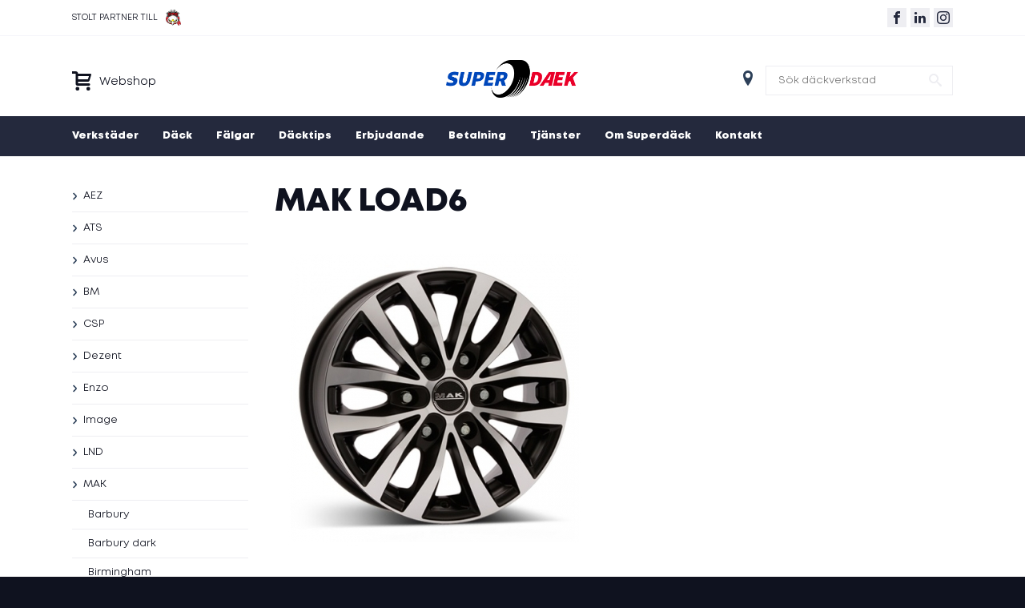

--- FILE ---
content_type: text/html; charset=iso-8859-15
request_url: https://www.superdack.se/falgar/mak/load6
body_size: 23682
content:
<!DOCTYPE HTML>

<html>
<head>
<meta http-equiv="Content-type" content="text/html; charset=iso-8859-15">

	<meta name="robots" content="noindex, nofollow">
	<meta name="googlebot" content="noindex, nofollow">
<meta name="description" content="">

<title>MAK Load6</title>


<meta property="og:url" content="https://www.superdack.se/falgar/mak/load6">
<meta property="og:title" content="MAK Load6">
<meta property="og:description" content="">
<meta property="og:image" content="https://www.superdack.se/upload/thumbnail/load6.jpg">
<meta property="og:image:type" content="image/jpeg">
<meta property="og:image:width" content="400">
<meta property="og:image:height" content="400">

<base href="https://www.superdack.se/">

<link rel="shortcut icon" href="/favicon.ico">

<link rel="stylesheet" href="/static/css/font.css" type="text/css">
<link rel="stylesheet" href="/static/css/style.css?1768608733" type="text/css">

<meta name="viewport" content="width=device-width,initial-scale=1">



<script type="text/javascript" src="https://ajax.googleapis.com/ajax/libs/jquery/1.8.2/jquery.min.js?ver=1.8.2"></script>
<script src="https://code.jquery.com/ui/1.10.3/jquery-ui.js"></script>
<script type="text/javascript" src="/static/js/jquery.form.min.js"></script>
<script type="text/javascript" src="/static/js/site.js"></script>
<script type="text/javascript" src="/static/js/slideshow.js"></script>


	<script >
    window.addEventListener('CookieInformationConsentGiven', function(event) {
        if (CookieInformation.getConsentGivenFor('cookie_cat_statistic')) {
			/*
			(function(i,s,o,g,r,a,m){i['GoogleAnalyticsObject']=r;i[r]=i[r]||function(){
			(i[r].q=i[r].q||[]).push(arguments)},i[r].l=1*new Date();a=s.createElement(o),
			m=s.getElementsByTagName(o)[0];a.async=1;a.src=g;m.parentNode.insertBefore(a,m)
			})(window,document,'script','//www.google-analytics.com/analytics.js','ga');

			ga('create', 'UA-11446590-1', 'auto');
			ga('require', 'displayfeatures');
			ga('send', 'pageview');
			*/
        }
    }, false); 
	</script>

</head>

<body class="article page-1092">

<!-- kaka -->
<!-- Google Tag Manager (noscript) -->
<noscript><iframe src="https://www.googletagmanager.com/ns.html?id=GTM-PB87VMM"
height="0" width="0" style="display:none;visibility:hidden"></iframe></noscript>
<!-- End Google Tag Manager (noscript) -->

<!-- ==================================================================================== -->
<!-- Tracker invocation code - Segment - NDI - Sve retargeting -->
<!-- /* BidTheatre Retargeting Invocation Script v1.1 */ -->
<!-- /* Place this checkpoint script as the first element in the body tag on the page you want to track. */ -->

<script >
window.addEventListener('CookieInformationConsentGiven', function(event) {
	if (CookieInformation.getConsentGivenFor('cookie_cat_statistic')) {

		var protocol = ('https:' == document.location.protocol ? 'https' : 'http');
		var ref = encodeURIComponent(window.location.href);
		var uri = protocol + '://adsby.bidtheatre.com/checkpoint?c=2998&output=javascript&rnd=' + new String (Math.random()).substring (2, 11) + '&ref='+ref;
		var base = document.getElementsByTagName('script')[0];
		var script = document.createElement('script');
		script.setAttribute('src', uri);
		base.parentNode.insertBefore(script, base.nextSibling);
	}
}, false); 
</script>


<div class="spons-bar">
	<div class="holder">
		<div class="spons">
			Stolt partner till
			<img src="/static/images/malmo_redhawks.webp" alt="Malmö Redhawks" title="Malmö Redhawks">
		</div>

		<div class="social-media">
			<ol>
				<li><a href="https://www.facebook.com/superdack" rel="nofollow" target="_blank"><span class="icon-facebook"></span></a></li>
				<li><a href="https://www.linkedin.com/company/superdäck-sverige/" rel="nofollow" target="_blank"><span class="icon-linkedin"></span></a></li>
				<li><a href="https://www.instagram.com/superdacksverige/" target="_blank"><span class="icon-instagram"></span></a></li>
			</ol>
		</div>
	</div>
</div>


<header>

	<div class="holder">
		<div class="shop-online">
			<a href="handla-online" title="Handla online" onclick="track_event('top_menu', 'click', 'handla-online', 1)">
				<h3><span class="icon icon-cart"></span> <span>Webshop</span></h3>
			</a>
		</div>

		<a href="/" title="D&auml;ckverkstad Superd&auml;ck" class="logo"><img src="/static/images/superdaek.png" alt="D&auml;ckverkstad Superd&auml;ck"></a>

		<div class="top-search-contractor">
			<form action="search.php" method="get" class="partner_search">
				 <span class="icon icon-location-pin"></span> <div class="field"><input type="text" name="partner" placeholder="S&ouml;k d&auml;ckverkstad"><span class="icon-search" onclick="$('.partner_search').submit();"></span></div>
			</form>
		</div>

		<a href="javascript:;" class="show-mobile-menu"><span class="icon-menu"></span></a>

	</div>

	<!-- Huvudmeny -->
	<div class="menu">
		<div class="holder">
			
<ul class="level_1 menu-1">
<li class="menu_2 first"><a href="verkstader" title="Hitta din lokala Superdäck" class="link">Verkstäder</a></li>
<li class="menu_3 children"><a href="dack" title="Köp däck hos Superdäck" class="link">Däck</a><a href="javascript:;" class="arrow" onclick="$(this).parent().toggleClass('active');"><span class="icon-plus"></span><span class="icon-minus"></span></a><div class="submenu">
<ul class="level_2 menu-1">
<li class="menu_13 first"><a href="sommardack" title="Sommardäck" class="link">Sommardäck</a></li>
<li class="menu_15"><a href="vinterdack" title="Vinterdäck" class="link">Vinterdäck</a></li>
<li class="menu_92"><a href="dack/eu-regler-for-markning-av-dack" title="EU-regler för märkning av däck" class="link">EU däckmärkning</a></li>
<li class="menu_380"><a href="lastbilsdack" title="Lastbilsdäck" class="link">Lastbilsdäck</a></li>
<li class="menu_382"><a href="agro" title="Agro" class="link">Agro</a></li>
<li class="menu_381 last"><a href="em-industri" title="EM/Industri" class="link">EM/Industri</a></li>
</ul>
</div></li>
<li class="menu_4 active children"><a href="falgar" title="Fälgar" class="link">Fälgar</a><a href="javascript:;" class="arrow" onclick="$(this).parent().toggleClass('active');"><span class="icon-plus"></span><span class="icon-minus"></span></a><div class="submenu">
<ul class="level_2 menu-1">
<li class="menu_695 first"><a href="aez" title="AEZ" class="link">AEZ</a></li>
<li class="menu_444"><a href="ats" title="ATS" class="link">ATS</a></li>
<li class="menu_391"><a href="falgar/avus" title="Avus" class="link">Avus</a></li>
<li class="menu_446"><a href="bm" title="BM" class="link">BM</a></li>
<li class="menu_447"><a href="csp" title="CSP" class="link">CSP</a></li>
<li class="menu_1035"><a href="dezent" title="Dezent" class="link">Dezent</a></li>
<li class="menu_1038"><a href="enzo" title="Enzo" class="link">Enzo</a></li>
<li class="menu_448"><a href="image" title="Image" class="link">Image</a></li>
<li class="menu_1037"><a href="lnd" title="LND" class="link">LND</a></li>
<li class="menu_1036 active"><a href="mak" title="MAK" class="link">MAK</a></li>
<li class="menu_11"><a href="falgar/mega-wheels" title="Mega Wheels" class="link">Mega Wheels</a></li>
<li class="menu_445"><a href="nitro" title="Nitro" class="link">Nitro</a></li>
<li class="menu_23 last"><a href="underhall-av-alufalg" title="Underhåll av aluminiumfälg" class="link">Underhåll av alufälg</a></li>
</ul>
</div></li>
<li class="menu_6 children"><a href="dacktips" title="Däcktips" class="link">Däcktips</a><a href="javascript:;" class="arrow" onclick="$(this).parent().toggleClass('active');"><span class="icon-plus"></span><span class="icon-minus"></span></a><div class="submenu">
<ul class="level_2 menu-1">
<li class="menu_1410 first"><a href="valj-ratt-dack-for-din-elbil" title="VÄLJ RÄTT DÄCK FÖR DIN ELBIL" class="link">VÄLJ RÄTT DÄCK FÖR DIN ELBIL</a></li>
<li class="menu_574"><a href="nar-maste-jag-byta-till-vinterdack" title="NÄR MÅSTE JAG BYTA TILL VINTERDÄCK?" class="link">När byta till vinterdäck?</a></li>
<li class="menu_575"><a href="fem-saker-du-bor-veta-om-vinterdack" title="FEM SAKER DU BÖR VETA OM VINTERDÄCK" class="link">Fem saker om vinterdäck</a></li>
<li class="menu_576"><a href="tips-for-trygg-korning-pa-vintervag" title="TIPS FÖR TRYGG KÖRNING PÅ VINTERVÄG" class="link">Tips för trygg vinterkörning</a></li>
<li class="menu_578"><a href="det-lonar-sig-alltid-att-valja-bra-vinterdack" title="DET LÖNAR SIG ALLTID ATT VÄLJA BRA VINTERDÄCK" class="link">Välj bra vinterdäck</a></li>
<li class="menu_577"><a href="fem-goda-skal-att-anvanda-sig-av-dackhotell" title="DET LÖNAR SIG ALLTID ATT VÄLJA BRA VINTERDÄCK" class="link">Fem skäl att använda däckhotell</a></li>
<li class="menu_579"><a href="kom-ihag-det-har-nar-du-lagger-undan-sommardacken" title="KOM IHÅG DET HÄR NÄR DU LÄGGER UNDAN SOMMARDÄCKEN" class="link">Tips innan förvaring av däck</a></li>
<li class="menu_580"><a href="vad-ar-bast---breda-eller-smala-vinterdack" title="VAD ÄR BÄST - BREDA ELLER SMALA VINTERDÄCK?" class="link">Breda eller smala vinterdäck?</a></li>
<li class="menu_581"><a href="dubbar-eller-dubbfritt-i-vinter-vad-bor-du-valja" title="DUBBAR ELLER DUBBFRITT I VINTER? VAD BÖR DU VÄLJA?" class="link">Dubbar eller dubbfritt i vinter?</a></li>
<li class="menu_582"><a href="ju-fler-dubbar-detso-battre-dack" title="JU FLER DUBBAR DESTO BÄTTRE DÄCK?" class="link">Fler dubbar = bättre däck?</a></li>
<li class="menu_583"><a href="sa-har-kommer-du-loss-om-du-har-kort-fast" title="SÅ HÄR KOMMER DU LOSS OM DU HAR KÖRT FAST" class="link">Kört fast, så kommer du loss!</a></li>
<li class="menu_19"><a href="dacktips/bakdacken-ar-viktigast" title="Bakdäcken är viktigast" class="link">Bakdäcken är viktigast</a></li>
<li class="menu_21"><a href="dacktips/vattenplaning" title="Vattenplaning" class="link">Vattenplaning</a></li>
<li class="menu_22"><a href="dacktips/rullriktning-pa-dack" title="Rullriktning på däck" class="link">Rullriktning på däck</a></li>
<li class="menu_31"><a href="dacktips/lufttryck" title="Rätt lufttryck sparar bränsle" class="link">Lufttryck</a></li>
<li class="menu_41"><a href="dacktips/myter-om-vinterdack" title="Myter om vinterdäck" class="link">Myter om vinterdäck</a></li>
<li class="menu_114"><a href="dacktips/tpms" title="TPMS" class="link">TPMS</a></li>
<li class="menu_115 last"><a href="dacktips/markning-av-dack" title="Märkning av däck" class="link">Märkning av däck</a></li>
</ul>
</div></li>
<li class="menu_116"><a href="erbjudande" title="Erbjudanden däck & fälg" class="link">Erbjudande</a></li>
<li class="menu_8"><a href="betalning" title="Betalning" class="link">Betalning</a></li>
<li class="menu_28 children"><a href="tjanster" title="Tjänster" class="link">Tjänster</a><a href="javascript:;" class="arrow" onclick="$(this).parent().toggleClass('active');"><span class="icon-plus"></span><span class="icon-minus"></span></a><div class="submenu">
<ul class="level_2 menu-1">
<li class="menu_29 first"><a href="balansering-av-dack" title="Balansering av däck" class="link">Balansering</a></li>
<li class="menu_30"><a href="hjulinstallning" title="Hjulinställning" class="link">Hjulinställning</a></li>
<li class="menu_1408"><a href="dackbyte" title="Däckbyte" class="link">Däckbyte</a></li>
<li class="menu_1409"><a href="dackservice" title="Däckservice" class="link">Däckservice</a></li>
<li class="menu_5 last"><a href="dackhotell" title="Däckhotell som passar dina behov" class="link">Däckhotell</a></li>
</ul>
</div></li>
<li class="menu_10 children"><a href="om-superdack-dackverkstad" title="Om Superdäck" class="link">Om Superdäck</a><a href="javascript:;" class="arrow" onclick="$(this).parent().toggleClass('active');"><span class="icon-plus"></span><span class="icon-minus"></span></a><div class="submenu">
<ul class="level_2 menu-1">
<li class="menu_32 first"><a href="bli-medlem" title="Bli medlem i Superdäck" class="link">Bli medlem i Superdäck</a></li>
<li class="menu_427"><a href="dataskyddspolicy" title="Dataskyddspolicy" class="link">Dataskyddspolicy</a></li>
<li class="menu_568"><a href="cookies" title="Cookies" class="link">Cookies</a></li>
<li class="menu_378"><a href="sociala-medier" title="Sociala medier" class="link">Sociala medier</a></li>
<li class="menu_1300 last"><a href="samhallsengagemang" title="Samhällsengagemang" class="link">Samhällsengagemang</a></li>
</ul>
</div></li>
<li class="menu_9 last"><a href="kontakta-oss" title="Kontakta oss" class="link">Kontakt</a></li>
</ul>
		</div>
	</div>

</header>

<div class="mobile-menu">
	
<ul class="level_1 menu-1">
<li class="menu_2 first"><a href="verkstader" title="Hitta din lokala Superdäck" class="link">Verkstäder</a></li>
<li class="menu_3 children"><a href="dack" title="Köp däck hos Superdäck" class="link">Däck</a><a href="javascript:;" class="arrow" onclick="$(this).parent().toggleClass('active');"><span class="icon-plus"></span><span class="icon-minus"></span></a><div class="submenu">
<ul class="level_2 menu-1">
<li class="menu_13 first children"><a href="sommardack" title="Sommardäck" class="link">Sommardäck</a><a href="javascript:;" class="arrow" onclick="$(this).parent().toggleClass('active');"><span class="icon-plus"></span><span class="icon-minus"></span></a>
<ul class="level_3 menu-1">
<li class="menu_18 first children"><a href="sommardack/toyo" title="Toyo" class="link">Toyo</a><a href="javascript:;" class="arrow" onclick="$(this).parent().toggleClass('active');"><span class="icon-plus"></span><span class="icon-minus"></span></a>
<ul class="level_4 menu-1">
<li class="menu_709 first"><a href="sommardack/toyo/proxes-st3" title="Toyo Proxes ST3" class="link">Proxes ST3</a></li>
<li class="menu_603"><a href="sommardack/toyo/open-country-a-t+-lt" title="Toyo Open country a/t+ lt" class="link">Open country a/t+ lt</a></li>
<li class="menu_606"><a href="sommardack/toyo/open-country-m-t-lt" title="Toyo Open Country M/T LT" class="link">Open Country M/T LT</a></li>
<li class="menu_662"><a href="sommardack/toyo/proxes-tr1" title="Toyo Proxes TR1" class="link">Proxes TR1</a></li>
<li class="menu_1231"><a href="sommardack/toyo/proxes-comfort" title="Toyo Proxes Comfort" class="link">Proxes Comfort</a></li>
<li class="menu_1233"><a href="sommardack/toyo/proxes-sport-a" title="Toyo Proxes Sport A" class="link">Proxes Sport A</a></li>
<li class="menu_204"><a href="sommardack/toyo/nanoenergy-3" title="Toyo NanoEnergy 3" class="link">NanoEnergy 3</a></li>
<li class="menu_237"><a href="sommardack/toyo/open-country-a-t-plus" title="Toyo Open Country A/T Plus" class="link">Open Country A/T Plus</a></li>
<li class="menu_229"><a href="sommardack/toyo/open-country-m-t" title="Toyo Open Country M/T" class="link">Open Country M/T</a></li>
<li class="menu_308"><a href="sommardack/toyo/proxes-sport" title="Toyo Proxes Sport" class="link">Proxes Sport</a></li>
<li class="menu_1612"><a href="sommardack/toyo/open-country-a-t-iii" title="Toyo Open Country A/T III" class="link">Open Country A/T III</a></li>
<li class="menu_440"><a href="sommardack/toyo/proxes-sport-suv" title="Toyo Proxes Sport SUV" class="link">Proxes Sport SUV</a></li>
<li class="menu_1641 last"><a href="sommardack/toyo/proxes-sport-2" title="Toyo Proxes Sport 2" class="link">Proxes Sport 2</a></li>
</ul>
</li>
<li class="menu_1303 children"><a href="sommardack/goodyear" title="Goodyear Sommardäck" class="link">Goodyear</a><a href="javascript:;" class="arrow" onclick="$(this).parent().toggleClass('active');"><span class="icon-plus"></span><span class="icon-minus"></span></a>
<ul class="level_4 menu-1">
<li class="menu_1312 first"><a href="vinterdack/goodyear/cargo-ultragrip-2" title="Goodyear Cargo ultragrip 2" class="link">Cargo ultragrip 2</a></li>
<li class="menu_1366"><a href="vinterdack/goodyear/ug-arctic-2" title="Goodyear Ug arctic 2" class="link">Ug arctic 2</a></li>
<li class="menu_1369"><a href="vinterdack/goodyear/ultragrip-+-suv" title="Goodyear Ultragrip + suv" class="link">Ultragrip + suv</a></li>
<li class="menu_1371"><a href="vinterdack/goodyear/ultragrip-9+" title="Goodyear UltraGrip 9+" class="link">UltraGrip 9+</a></li>
<li class="menu_1373"><a href="vinterdack/goodyear/ultragrip-arctic-2-suv" title="Goodyear Ultragrip Arctic 2 suv" class="link">Ultragrip Arctic 2 suv</a></li>
<li class="menu_1374"><a href="vinterdack/goodyear/ultragrip-cargo" title="Goodyear Ultragrip cargo" class="link">Ultragrip cargo</a></li>
<li class="menu_1375"><a href="vinterdack/goodyear/ultragrip-ice-2" title="Goodyear UltraGrip Ice 2" class="link">UltraGrip Ice 2</a></li>
<li class="menu_1376"><a href="vinterdack/goodyear/ultragrip-ice-2+" title="Goodyear Ultragrip ice 2+" class="link">Ultragrip ice 2+</a></li>
<li class="menu_1377"><a href="vinterdack/goodyear/ultragrip-ice-arctic" title="Goodyear UltraGrip Ice Arctic" class="link">UltraGrip Ice Arctic</a></li>
<li class="menu_1378"><a href="vinterdack/goodyear/ultragrip-ice-arctic-suv" title="Goodyear UltraGrip Ice Arctic SUV" class="link">UltraGrip Ice Arctic SUV</a></li>
<li class="menu_1379"><a href="vinterdack/goodyear/ultragrip-ice-suv-gen-1" title="Goodyear UltraGrip Ice SUV Gen-1" class="link">UltraGrip Ice SUV Gen-1</a></li>
<li class="menu_1381"><a href="vinterdack/goodyear/ultragrip-performance-+-suv" title="Goodyear Ultragrip performance + suv" class="link">Ultragrip performance + suv</a></li>
<li class="menu_1382"><a href="vinterdack/goodyear/ultragrip-performance-2" title="Goodyear Ultragrip performance 2" class="link">Ultragrip performance 2</a></li>
<li class="menu_1383"><a href="vinterdack/goodyear/ultragrip-performance-gen-1" title="Goodyear Ultragrip performance gen-1" class="link">Ultragrip performance gen-1</a></li>
<li class="menu_1492"><a href="vinterdack/goodyear/efficientgrip-performance-3" title="Goodyear Efficientgrip performance 3" class="link">Efficientgrip performance 3</a></li>
<li class="menu_1384"><a href="vinterdack/goodyear/ultragrip-performance-suv-gen-1" title="Goodyear UltraGrip Performance SUV Gen-1" class="link">UltraGrip Performance SUV Gen-1</a></li>
<li class="menu_1385"><a href="vinterdack/goodyear/ultragrip-performance+" title="Goodyear Ultragrip Performance+" class="link">Ultragrip Performance+</a></li>
<li class="menu_1770"><a href="vinterdack/goodyear/ug-ice-2-+" title="Goodyear Ug ice 2 +" class="link">Ug ice 2 +</a></li>
<li class="menu_1771"><a href="vinterdack/goodyear/ug-perf-+-suv" title="Goodyear Ug perf + suv" class="link">Ug perf + suv</a></li>
<li class="menu_1776"><a href="vinterdack/goodyear/ultragrip-ice-3" title="Goodyear Ultragrip Ice 3" class="link">Ultragrip Ice 3</a></li>
<li class="menu_1777 last"><a href="vinterdack/goodyear/ultragrip-performance-3" title="Goodyear Ultragrip performance 3" class="link">Ultragrip performance 3</a></li>
</ul>
</li>
<li class="menu_1304 children"><a href="sommardack/pirelli" title="Pirelli Sommardäck" class="link">Pirelli</a><a href="javascript:;" class="arrow" onclick="$(this).parent().toggleClass('active');"><span class="icon-plus"></span><span class="icon-minus"></span></a>
<ul class="level_4 menu-1">
<li class="menu_1320 first"><a href="sommardack/pirelli/cinturato-p1-verde" title="Pirelli Cinturato p1 verde" class="link">Cinturato p1 verde</a></li>
<li class="menu_1322"><a href="sommardack/pirelli/cinturato-p7" title="Pirelli Cinturato P7" class="link">Cinturato P7</a></li>
<li class="menu_1324"><a href="sommardack/pirelli/cinturato-p7-blue" title="Pirelli Cinturato p7 blue" class="link">Cinturato p7 blue</a></li>
<li class="menu_1454"><a href="sommardack/pirelli/cinturato-c3" title="Pirelli Cinturato c3" class="link">Cinturato c3</a></li>
<li class="menu_1455"><a href="sommardack/pirelli/cinturato-p7-p7c2" title="Pirelli Cinturato p7 (p7c2)" class="link">Cinturato p7 (p7c2)</a></li>
<li class="menu_1350"><a href="sommardack/pirelli/p-zero" title="Pirelli P zero" class="link">P zero</a></li>
<li class="menu_1351"><a href="sommardack/pirelli/p-zero-corsa" title="Pirelli P zero corsa" class="link">P zero corsa</a></li>
<li class="menu_1359"><a href="sommardack/pirelli/p6000-powergy" title="Pirelli P6000 powergy" class="link">P6000 powergy</a></li>
<li class="menu_1362"><a href="sommardack/pirelli/scorpion-verde" title="Pirelli Scorpion verde" class="link">Scorpion verde</a></li>
<li class="menu_1365"><a href="sommardack/pirelli/scorpion-zero" title="Pirelli Scorpion Zero" class="link">Scorpion Zero</a></li>
<li class="menu_1615"><a href="sommardack/pirelli/p-zero-pz4" title="Pirelli P Zero (PZ4)" class="link">P Zero (PZ4)</a></li>
<li class="menu_1616"><a href="sommardack/pirelli/p-zero-corsa-pzc4" title="Pirelli P zero corsa pzc4" class="link">P zero corsa pzc4</a></li>
<li class="menu_1617"><a href="sommardack/pirelli/p-zero-e" title="Pirelli P Zero e" class="link">P Zero e</a></li>
<li class="menu_1633"><a href="sommardack/pirelli/powergy" title="Pirelli Powergy" class="link">Powergy</a></li>
<li class="menu_1649"><a href="sommardack/pirelli/pzero-pz5" title="Pirelli Pzero (PZ5)" class="link">Pzero (PZ5)</a></li>
<li class="menu_1671 last"><a href="sommardack/pirelli/scorpion" title="Pirelli Scorpion" class="link">Scorpion</a></li>
</ul>
</li>
<li class="menu_44 children"><a href="sommardack/michelin" title="Michelin" class="link">Michelin</a><a href="javascript:;" class="arrow" onclick="$(this).parent().toggleClass('active');"><span class="icon-plus"></span><span class="icon-minus"></span></a>
<ul class="level_4 menu-1">
<li class="menu_1213 first"><a href="sommardack/michelin/agilis-3" title="Michelin Agilis 3" class="link">Agilis 3</a></li>
<li class="menu_1219"><a href="sommardack/michelin/e-primacy" title="Michelin e-Primacy" class="link">e-Primacy</a></li>
<li class="menu_660"><a href="sommardack/michelin/pilot-sport-4-suv" title="Michelin Pilot sport 4 suv" class="link">Pilot sport 4 suv</a></li>
<li class="menu_1482"><a href="sommardack/michelin/e-primacy-2" title="Michelin E Primacy 2" class="link">E Primacy 2</a></li>
<li class="menu_346"><a href="sommardack/michelin/energy-saver+" title="Michelin Energy Saver+" class="link">Energy Saver+</a></li>
<li class="menu_348"><a href="sommardack/michelin/latitude-cross" title="Michelin Latitude Cross" class="link">Latitude Cross</a></li>
<li class="menu_350"><a href="sommardack/michelin/latitude-tour-hp" title="Michelin Latitude Tour HP" class="link">Latitude Tour HP</a></li>
<li class="menu_355"><a href="sommardack/michelin/pilot-sport-4" title="Michelin Pilot Sport 4" class="link">Pilot Sport 4</a></li>
<li class="menu_360"><a href="sommardack/michelin/primacy-3" title="Michelin Primacy 3" class="link">Primacy 3</a></li>
<li class="menu_439"><a href="sommardack/michelin/primacy-4" title="Michelin Primacy 4" class="link">Primacy 4</a></li>
<li class="menu_1627"><a href="sommardack/michelin/pilot-sport-5" title="Michelin Pilot sport 5" class="link">Pilot sport 5</a></li>
<li class="menu_1629"><a href="sommardack/michelin/pilot-sport-ev" title="Michelin Pilot Sport EV" class="link">Pilot Sport EV</a></li>
<li class="menu_1630"><a href="sommardack/michelin/pilot-sport-s-5" title="Michelin Pilot Sport S 5" class="link">Pilot Sport S 5</a></li>
<li class="menu_1636"><a href="sommardack/michelin/primacy-4+" title="Michelin Primacy 4+" class="link">Primacy 4+</a></li>
<li class="menu_1637"><a href="sommardack/michelin/primacy-5" title="Michelin Primacy 5" class="link">Primacy 5</a></li>
<li class="menu_1640 last"><a href="sommardack/michelin/primacy-ltx-lt" title="Michelin Primacy ltx lt" class="link">Primacy ltx lt</a></li>
</ul>
</li>
<li class="menu_266 children"><a href="sommardack/continental" title="Continental däck" class="link">Continental</a><a href="javascript:;" class="arrow" onclick="$(this).parent().toggleClass('active');"><span class="icon-plus"></span><span class="icon-minus"></span></a>
<ul class="level_4 menu-1">
<li class="menu_1305 first"><a href="sommardack/continental/crosscontact-lx-2" title="Continental Crosscontact lx 2" class="link">Crosscontact lx 2</a></li>
<li class="menu_647"><a href="sommardack/continental/contiecocontact-6" title="Continental ContiEcoContact 6" class="link">ContiEcoContact 6</a></li>
<li class="menu_1220"><a href="sommardack/continental/ecocontact-6q" title="Continental Ecocontact 6q" class="link">Ecocontact 6q</a></li>
<li class="menu_1237"><a href="sommardack/continental/scontact" title="Continental Scontact" class="link">Scontact</a></li>
<li class="menu_1244"><a href="sommardack/continental/vancontact-camper" title="Continental Vancontact camper" class="link">Vancontact camper</a></li>
<li class="menu_1245"><a href="sommardack/continental/vancontact-eco" title="Continental Vancontact eco" class="link">Vancontact eco</a></li>
<li class="menu_286"><a href="sommardack/continental/crosscontact-lx-sport" title="Continental CrossContact LX Sport" class="link">CrossContact LX Sport</a></li>
<li class="menu_271"><a href="sommardack/continental/contiecocontact-3" title="Continental ContiEcoContact 3" class="link">ContiEcoContact 3</a></li>
<li class="menu_1471"><a href="sommardack/continental/crosscontact-lx-sport-lt" title="Continental Crosscontact lx sport lt" class="link">Crosscontact lx sport lt</a></li>
<li class="menu_276"><a href="sommardack/continental/contipremiumcontact-6" title="Continental ContiPremiumContact 6" class="link">ContiPremiumContact 6</a></li>
<li class="menu_281"><a href="sommardack/continental/contisportcontact-6" title="Continental ContiSportContact 6" class="link">ContiSportContact 6</a></li>
<li class="menu_282"><a href="sommardack/continental/contivancontact-100" title="Continental ContiVanContact 100" class="link">ContiVanContact 100</a></li>
<li class="menu_283"><a href="sommardack/continental/contivancontact-200" title="Continental ContiVanContact 200" class="link">ContiVanContact 200</a></li>
<li class="menu_1484"><a href="sommardack/continental/ecocontact-7" title="Continental Ecocontact 7" class="link">Ecocontact 7</a></li>
<li class="menu_1485"><a href="sommardack/continental/ecocontact-7-s" title="Continental Ecocontact 7 s" class="link">Ecocontact 7 s</a></li>
<li class="menu_285"><a href="sommardack/continental/crosscontact-lx" title="Continental CrossContact LX" class="link">CrossContact LX</a></li>
<li class="menu_1635"><a href="sommardack/continental/premiumcontact-7" title="Continental Premiumcontact 7" class="link">Premiumcontact 7</a></li>
<li class="menu_320"><a href="sommardack/continental/vancocamper" title="Continental VancoCamper" class="link">VancoCamper</a></li>
<li class="menu_1714"><a href="sommardack/continental/sportcontact-7" title="Continental Sportcontact 7" class="link">Sportcontact 7</a></li>
<li class="menu_1774"><a href="sommardack/continental/ultracontact" title="Continental Ultracontact" class="link">Ultracontact</a></li>
<li class="menu_1775"><a href="sommardack/continental/ultracontact-nxt" title="Continental Ultracontact NXT" class="link">Ultracontact NXT</a></li>
<li class="menu_1780 last"><a href="sommardack/continental/vancontact-ultra" title="Continental Vancontact ultra" class="link">Vancontact ultra</a></li>
</ul>
</li>
<li class="menu_1414 children"><a href="sommardack/kumho" title="Kumho" class="link">Kumho</a><a href="javascript:;" class="arrow" onclick="$(this).parent().toggleClass('active');"><span class="icon-plus"></span><span class="icon-minus"></span></a>
<ul class="level_4 menu-1">
<li class="menu_1486 first"><a href="sommardack/kumho/ecsta-hs51" title="Kumho Ecsta HS51" class="link">Ecsta HS51</a></li>
<li class="menu_1487"><a href="sommardack/kumho/ecsta-ps71" title="Kumho Ecsta PS71" class="link">Ecsta PS71</a></li>
<li class="menu_1496"><a href="sommardack/kumho/es31" title="Kumho Es31" class="link">Es31</a></li>
<li class="menu_1497"><a href="sommardack/kumho/es31-ecowing" title="Kumho Es31 ecowing" class="link">Es31 ecowing</a></li>
<li class="menu_1517"><a href="sommardack/kumho/hp71" title="Kumho Hp71" class="link">Hp71</a></li>
<li class="menu_1519"><a href="sommardack/kumho/hs51" title="Kumho Hs51" class="link">Hs51</a></li>
<li class="menu_1520"><a href="sommardack/kumho/hs52" title="Kumho HS52" class="link">HS52</a></li>
<li class="menu_1552"><a href="sommardack/kumho/kc53" title="Kumho Kc53" class="link">Kc53</a></li>
<li class="menu_1565"><a href="sommardack/kumho/kl33" title="Kumho KL33" class="link">KL33</a></li>
<li class="menu_1642"><a href="sommardack/kumho/ps71-ev" title="Kumho PS71 EV" class="link">PS71 EV</a></li>
<li class="menu_1643"><a href="sommardack/kumho/ps71-suv" title="Kumho Ps71 suv" class="link">Ps71 suv</a></li>
<li class="menu_1644 last"><a href="sommardack/kumho/ps72" title="Kumho PS72" class="link">PS72</a></li>
</ul>
</li>
<li class="menu_42 children"><a href="sommardack/goodride" title="Goodride" class="link">Goodride</a><a href="javascript:;" class="arrow" onclick="$(this).parent().toggleClass('active');"><span class="icon-plus"></span><span class="icon-minus"></span></a>
<ul class="level_4 menu-1">
<li class="menu_1511 first"><a href="sommardack/goodride/h188" title="Goodride H188" class="link">H188</a></li>
<li class="menu_1667"><a href="sommardack/goodride/sa37" title="Goodride SA37" class="link">SA37</a></li>
<li class="menu_1668"><a href="sommardack/goodride/sa57" title="Goodride SA57" class="link">SA57</a></li>
<li class="menu_1670"><a href="sommardack/goodride/sc328" title="Goodride Sc328" class="link">Sc328</a></li>
<li class="menu_1677"><a href="sommardack/goodride/sl309" title="Goodride Sl309" class="link">Sl309</a></li>
<li class="menu_1678"><a href="sommardack/goodride/sl366" title="Goodride SL366" class="link">SL366</a></li>
<li class="menu_1679"><a href="sommardack/goodride/sl366-lt" title="Goodride SL366 lt" class="link">SL366 lt</a></li>
<li class="menu_1680"><a href="sommardack/goodride/sl369-a-t" title="Goodride Sl369 a/t" class="link">Sl369 a/t</a></li>
<li class="menu_1683"><a href="sommardack/goodride/solmax-1" title="Goodride Solmax 1" class="link">Solmax 1</a></li>
<li class="menu_1684"><a href="sommardack/goodride/solmax-1-ev" title="Goodride Solmax 1 EV" class="link">Solmax 1 EV</a></li>
<li class="menu_1685"><a href="sommardack/goodride/solmax-1-suv" title="Goodride Solmax 1 suv" class="link">Solmax 1 suv</a></li>
<li class="menu_1724"><a href="sommardack/goodride/su318-h-t" title="Goodride Su318 h/t" class="link">Su318 h/t</a></li>
<li class="menu_1825 last"><a href="sommardack/goodride/zupereco-z-107" title="Goodride Zupereco z-107" class="link">Zupereco z-107</a></li>
</ul>
</li>
<li class="menu_238 last children"><a href="sommardack/hankook" title="Hankook sommardäck" class="link">Hankook</a><a href="javascript:;" class="arrow" onclick="$(this).parent().toggleClass('active');"><span class="icon-plus"></span><span class="icon-minus"></span></a>
<ul class="level_4 menu-1">
<li class="menu_656 first"><a href="sommardack/hankook/k127-ventus-s1-evo3" title="Hankook K127 ventus s1 evo3" class="link">K127 ventus s1 evo3</a></li>
<li class="menu_1223"><a href="sommardack/hankook/k129-ventus-s1-evo-z" title="Hankook K129 ventus s1 evo z" class="link">K129 ventus s1 evo z</a></li>
<li class="menu_1285"><a href="sommardack/hankook/rt05-dynapro-mt2-lt" title="Hankook Rt05 dynapro mt2 lt" class="link">Rt05 dynapro mt2 lt</a></li>
<li class="menu_1524"><a href="sommardack/hankook/ik01-ion-evo-s" title="Hankook Ik01 ion evo s" class="link">Ik01 ion evo s</a></li>
<li class="menu_1525"><a href="sommardack/hankook/ik01a-ion-evo-s-x" title="Hankook Ik01a ion evo s x" class="link">Ik01a ion evo s x</a></li>
<li class="menu_1526"><a href="sommardack/hankook/ik41a-ion-gt-suv" title="Hankook Ik41a ion gt suv" class="link">Ik41a ion gt suv</a></li>
<li class="menu_1533"><a href="sommardack/hankook/k117c-ventus-s1-evo2-suv" title="Hankook K117c ventus s1 evo2 suv" class="link">K117c ventus s1 evo2 suv</a></li>
<li class="menu_1534"><a href="sommardack/hankook/k125-ventus-prime3" title="Hankook K125 ventus prime3" class="link">K125 ventus prime3</a></li>
<li class="menu_293"><a href="sommardack/hankook/k107-ventus-s1-evo" title="Hankook K107 Ventus S1 evo" class="link">K107 Ventus S1 evo</a></li>
<li class="menu_1535"><a href="sommardack/hankook/k125a-ventus-prime3-x" title="Hankook K125a ventus prime3 x" class="link">K125a ventus prime3 x</a></li>
<li class="menu_295"><a href="sommardack/hankook/k117-ventus-s1-evo2" title="Hankook K117 Ventus S1 Evo2" class="link">K117 Ventus S1 Evo2</a></li>
<li class="menu_1536"><a href="sommardack/hankook/k127a-ventus-s1-evo3-suv" title="Hankook K127a ventus s1 evo3 suv" class="link">K127a ventus s1 evo3 suv</a></li>
<li class="menu_1537"><a href="sommardack/hankook/k127b-ventus-s1-evo3" title="Hankook K127b ventus s1 evo3" class="link">K127b ventus s1 evo3</a></li>
<li class="menu_296"><a href="sommardack/hankook/k120-ventus-v12-evo2" title="Hankook K120 Ventus V12 evo2" class="link">K120 Ventus V12 evo2</a></li>
<li class="menu_1538"><a href="sommardack/hankook/k127c-ventus-s1-evo3-suv" title="Hankook K127c ventus s1 evo3 suv" class="link">K127c ventus s1 evo3 suv</a></li>
<li class="menu_1539"><a href="sommardack/hankook/k135-ventus-prime4" title="Hankook K135 ventus prime4" class="link">K135 ventus prime4</a></li>
<li class="menu_247"><a href="sommardack/hankook/k425-kinergy-eco" title="Hankook K425 Kinergy Eco" class="link">K425 Kinergy Eco</a></li>
<li class="menu_1540"><a href="sommardack/hankook/k135a-ventus-prime4" title="Hankook K135a ventus prime4" class="link">K135a ventus prime4</a></li>
<li class="menu_437"><a href="sommardack/hankook/k435-kinergy-eco2" title="Hankook K435 kinergy eco2" class="link">K435 kinergy eco2</a></li>
<li class="menu_1541"><a href="sommardack/hankook/k137-ventus-evo" title="Hankook K137 ventus evo" class="link">K137 ventus evo</a></li>
<li class="menu_248"><a href="sommardack/hankook/k715-optimo" title="Hankook K715 Optimo" class="link">K715 Optimo</a></li>
<li class="menu_1542"><a href="sommardack/hankook/k137a-ventus-evo-suv" title="Hankook K137a ventus evo suv" class="link">K137a ventus evo suv</a></li>
<li class="menu_1654"><a href="sommardack/hankook/ra28-radial" title="Hankook Ra28 radial" class="link">Ra28 radial</a></li>
<li class="menu_1655"><a href="sommardack/hankook/ra28e-radial" title="Hankook Ra28e radial" class="link">Ra28e radial</a></li>
<li class="menu_1656"><a href="sommardack/hankook/ra33d-dynapro-hp2-plus" title="Hankook Ra33d dynapro hp2 plus" class="link">Ra33d dynapro hp2 plus</a></li>
<li class="menu_1657"><a href="sommardack/hankook/ra43-dynapro-hpx" title="Hankook Ra43 dynapro hpx" class="link">Ra43 dynapro hpx</a></li>
<li class="menu_1658"><a href="sommardack/hankook/ra58-vantra-transit" title="Hankook RA58 Vantra transit" class="link">RA58 Vantra transit</a></li>
<li class="menu_1660"><a href="sommardack/hankook/rf10-dynapro-at--m" title="Hankook Rf10 dynapro at  m" class="link">Rf10 dynapro at  m</a></li>
<li class="menu_1661"><a href="sommardack/hankook/rf11-dynapro-at2-lt" title="Hankook Rf11 dynapro at2 lt" class="link">Rf11 dynapro at2 lt</a></li>
<li class="menu_1662 last"><a href="sommardack/hankook/rf12-dynapro-at2-xtreme" title="Hankook RF12 Dynapro AT2 xtreme" class="link">RF12 Dynapro AT2 xtreme</a></li>
</ul>
</li>
</ul>
</li>
<li class="menu_15 children"><a href="vinterdack" title="Vinterdäck" class="link">Vinterdäck</a><a href="javascript:;" class="arrow" onclick="$(this).parent().toggleClass('active');"><span class="icon-plus"></span><span class="icon-minus"></span></a>
<ul class="level_3 menu-1">
<li class="menu_37 first children"><a href="vinterdack/toyo" title="Toyo" class="link">Toyo</a><a href="javascript:;" class="arrow" onclick="$(this).parent().toggleClass('active');"><span class="icon-plus"></span><span class="icon-minus"></span></a>
<ul class="level_4 menu-1">
<li class="menu_639 first"><a href="vinterdack/toyo/observe-gsi-6" title="Toyo Observe GSI-6" class="link">Observe GSI-6</a></li>
<li class="menu_600"><a href="vinterdack/toyo/observe-ice-freezer" title="Toyo Observe Ice-Freezer" class="link">Observe Ice-Freezer</a></li>
<li class="menu_601"><a href="vinterdack/toyo/observe-ice-freezer-suv" title="Toyo Observe Ice-Freezer SUV" class="link">Observe Ice-Freezer SUV</a></li>
<li class="menu_602"><a href="vinterdack/toyo/observe-van" title="Toyo Observe van" class="link">Observe van</a></li>
<li class="menu_1226"><a href="vinterdack/toyo/observe-gsi-6-ls" title="Toyo Observe gsi-6 ls" class="link">Observe gsi-6 ls</a></li>
<li class="menu_1227"><a href="vinterdack/toyo/observe-s944" title="Toyo Observe s944" class="link">Observe s944</a></li>
<li class="menu_1228"><a href="vinterdack/toyo/observe-s944s" title="Toyo Observe s944s" class="link">Observe s944s</a></li>
<li class="menu_667"><a href="vinterdack/toyo/snowprox-s954" title="Toyo Snowprox s954" class="link">Snowprox s954</a></li>
<li class="menu_40"><a href="vinterdack/toyo/observe-g3-ice" title="Toyo Observe G3-ICE" class="link">Observe G3-ICE</a></li>
<li class="menu_1608"><a href="vinterdack/toyo/observe-gsi-6-hp" title="Toyo Observe gsi-6 hp" class="link">Observe gsi-6 hp</a></li>
<li class="menu_1609"><a href="vinterdack/toyo/observe-gsi6-ls" title="Toyo Observe GSi6 LS" class="link">Observe GSi6 LS</a></li>
<li class="menu_1610"><a href="vinterdack/toyo/observe-ice-freezer-van" title="Toyo Observe ice-freezer van" class="link">Observe ice-freezer van</a></li>
<li class="menu_371 last"><a href="vinterdack/toyo/snowprox-s954-suv" title="Toyo Snowprox S954 SUV" class="link">Snowprox S954 SUV</a></li>
</ul>
</li>
<li class="menu_1301 children"><a href="vinterdack/goodyear" title="Goodyear Vinterdäck" class="link">Goodyear</a><a href="javascript:;" class="arrow" onclick="$(this).parent().toggleClass('active');"><span class="icon-plus"></span><span class="icon-minus"></span></a>
<ul class="level_4 menu-1">
<li class="menu_1326 first"><a href="sommardack/goodyear/duragrip" title="Goodyear DuraGrip" class="link">DuraGrip</a></li>
<li class="menu_1327"><a href="sommardack/goodyear/eagle-f1-asymmetric" title="Goodyear Eagle F1 Asymmetric" class="link">Eagle F1 Asymmetric</a></li>
<li class="menu_1329"><a href="sommardack/goodyear/eagle-f1-asymmetric-2-suv" title="Goodyear Eagle f1 asymmetric 2 suv" class="link">Eagle f1 asymmetric 2 suv</a></li>
<li class="menu_1330"><a href="sommardack/goodyear/eagle-f1-asymmetric-3" title="Goodyear Eagle F1 Asymmetric 3" class="link">Eagle F1 Asymmetric 3</a></li>
<li class="menu_1331"><a href="sommardack/goodyear/eagle-f1-asymmetric-3-suv" title="Goodyear Eagle f1 asymmetric 3 suv" class="link">Eagle f1 asymmetric 3 suv</a></li>
<li class="menu_1332"><a href="sommardack/goodyear/eagle-f1-asymmetric-5" title="Goodyear Eagle F1 Asymmetric 5" class="link">Eagle F1 Asymmetric 5</a></li>
<li class="menu_1333"><a href="sommardack/goodyear/eagle-f1-asymmetric-suv" title="Goodyear Eagle F1 Asymmetric SUV" class="link">Eagle F1 Asymmetric SUV</a></li>
<li class="menu_1334"><a href="sommardack/goodyear/eagle-f1-gsd3" title="Goodyear Eagle f1 gsd3" class="link">Eagle f1 gsd3</a></li>
<li class="menu_1336"><a href="sommardack/goodyear/eagle-f1-supersport" title="Goodyear Eagle F1 Supersport" class="link">Eagle F1 Supersport</a></li>
<li class="menu_1342"><a href="sommardack/goodyear/efficientgrip" title="Goodyear EfficientGrip" class="link">EfficientGrip</a></li>
<li class="menu_1343"><a href="sommardack/goodyear/efficientgrip-2-suv" title="Goodyear Efficientgrip 2 suv" class="link">Efficientgrip 2 suv</a></li>
<li class="menu_1345"><a href="sommardack/goodyear/efficientgrip-performance" title="Goodyear EfficientGrip Performance" class="link">EfficientGrip Performance</a></li>
<li class="menu_1346"><a href="sommardack/goodyear/efficientgrip-performance-2" title="Goodyear EfficientGrip Performance 2" class="link">EfficientGrip Performance 2</a></li>
<li class="menu_1347"><a href="sommardack/goodyear/efficientgrip-suv" title="Goodyear EfficientGrip SUV" class="link">EfficientGrip SUV</a></li>
<li class="menu_1348"><a href="sommardack/goodyear/excellence" title="Goodyear Excellence" class="link">Excellence</a></li>
<li class="menu_1483"><a href="sommardack/goodyear/eagle-f1-asymmetric-6" title="Goodyear Eagle f1 asymmetric 6" class="link">Eagle f1 asymmetric 6</a></li>
<li class="menu_1489"><a href="sommardack/goodyear/efficientgrip-cargo" title="Goodyear Efficientgrip cargo" class="link">Efficientgrip cargo</a></li>
<li class="menu_1490"><a href="sommardack/goodyear/efficientgrip-cargo-2" title="Goodyear Efficientgrip cargo 2" class="link">Efficientgrip cargo 2</a></li>
<li class="menu_1491"><a href="sommardack/goodyear/efficientgrip-compact-2" title="Goodyear Efficientgrip Compact 2" class="link">Efficientgrip Compact 2</a></li>
<li class="menu_1493"><a href="sommardack/goodyear/efficientgrip-performance-suv" title="Goodyear Efficientgrip performance suv" class="link">Efficientgrip performance suv</a></li>
<li class="menu_1401"><a href="sommardack/goodyear/wrangler-at-adventure" title="Goodyear Wrangler at adventure" class="link">Wrangler at adventure</a></li>
<li class="menu_1806"><a href="sommardack/goodyear/wrangler-duratrac" title="Goodyear Wrangler duratrac" class="link">Wrangler duratrac</a></li>
<li class="menu_1808 last"><a href="sommardack/goodyear/wrangler-territory-ht" title="Goodyear Wrangler territory ht" class="link">Wrangler territory ht</a></li>
</ul>
</li>
<li class="menu_1302 children"><a href="vinterdack/pirelli" title="Pirelli Vinterdäck" class="link">Pirelli</a><a href="javascript:;" class="arrow" onclick="$(this).parent().toggleClass('active');"><span class="icon-plus"></span><span class="icon-minus"></span></a>
<ul class="level_4 menu-1">
<li class="menu_1316 first"><a href="vinterdack/pirelli/carrier-winter" title="Pirelli Carrier winter" class="link">Carrier winter</a></li>
<li class="menu_1456"><a href="vinterdack/pirelli/cinturato-winter-2" title="Pirelli Cinturato winter 2" class="link">Cinturato winter 2</a></li>
<li class="menu_1357"><a href="vinterdack/pirelli/p-zero-winter" title="Pirelli P zero winter" class="link">P zero winter</a></li>
<li class="menu_1364"><a href="vinterdack/pirelli/scorpion-winter" title="Pirelli Scorpion Winter" class="link">Scorpion Winter</a></li>
<li class="menu_1394"><a href="vinterdack/pirelli/w210-sottozero-3" title="Pirelli W210 Sottozero 3" class="link">W210 Sottozero 3</a></li>
<li class="menu_1397"><a href="vinterdack/pirelli/winter-ice-zero-2" title="Pirelli Winter Ice Zero 2" class="link">Winter Ice Zero 2</a></li>
<li class="menu_1399"><a href="vinterdack/pirelli/winter-sottozero-3" title="Pirelli Winter Sottozero 3" class="link">Winter Sottozero 3</a></li>
<li class="menu_1522"><a href="vinterdack/pirelli/ice-friction" title="Pirelli Ice friction" class="link">Ice friction</a></li>
<li class="menu_1618"><a href="vinterdack/pirelli/p-zero-winter-2" title="Pirelli P Zero Winter 2" class="link">P Zero Winter 2</a></li>
<li class="menu_1634"><a href="vinterdack/pirelli/powergy-winter" title="Pirelli Powergy winter" class="link">Powergy winter</a></li>
<li class="menu_1672"><a href="vinterdack/pirelli/scorpion-ice-zero-2" title="Pirelli Scorpion ice zero 2" class="link">Scorpion ice zero 2</a></li>
<li class="menu_1673"><a href="vinterdack/pirelli/scorpion-winter-2" title="Pirelli Scorpion winter 2" class="link">Scorpion winter 2</a></li>
<li class="menu_1797"><a href="vinterdack/pirelli/winter-ice-zero-asimmetrico" title="Pirelli Winter ice zero asimmetrico" class="link">Winter ice zero asimmetrico</a></li>
<li class="menu_1798 last"><a href="vinterdack/pirelli/winter-ice-zero-asimmetrico-+" title="Pirelli Winter ice zero asimmetrico +" class="link">Winter ice zero asimmetrico +</a></li>
</ul>
</li>
<li class="menu_45"><a href="vinterdack/nokian" title="Nokian" class="link">Nokian</a></li>
<li class="menu_112 children"><a href="vinterdack/michelin" title="Michelin" class="link">Michelin</a><a href="javascript:;" class="arrow" onclick="$(this).parent().toggleClass('active');"><span class="icon-plus"></span><span class="icon-minus"></span></a>
<ul class="level_4 menu-1">
<li class="menu_571 first"><a href="vinterdack/michelin/x-ice-north-4" title="Michelin X-ICE North 4" class="link">X-ICE North 4</a></li>
<li class="menu_591"><a href="vinterdack/michelin/alpin-6" title="Michelin Alpin 6" class="link">Alpin 6</a></li>
<li class="menu_1425"><a href="vinterdack/michelin/alpin-7" title="Michelin Alpin 7" class="link">Alpin 7</a></li>
<li class="menu_607"><a href="vinterdack/michelin/pilot-alpin-5-suv" title="Michelin Pilot Alpin 5 SUV" class="link">Pilot Alpin 5 SUV</a></li>
<li class="menu_334"><a href="vinterdack/michelin/agilis-alpin" title="Michelin Agilis Alpin" class="link">Agilis Alpin</a></li>
<li class="menu_1252"><a href="vinterdack/michelin/x-ice-snow" title="Michelin X-ice snow" class="link">X-ice snow</a></li>
<li class="menu_1253"><a href="vinterdack/michelin/x-ice-snow-suv" title="Michelin X-ice snow suv" class="link">X-ice snow suv</a></li>
<li class="menu_1812"><a href="vinterdack/michelin/x-ice-north-4-rg" title="Michelin X-Ice North 4 RG" class="link">X-Ice North 4 RG</a></li>
<li class="menu_1813 last"><a href="vinterdack/michelin/x-ice-snow-suv-rg" title="Michelin X-Ice Snow SUV RG" class="link">X-Ice Snow SUV RG</a></li>
</ul>
</li>
<li class="menu_1415 children"><a href="vinterdack/kumho" title="Kumho" class="link">Kumho</a><a href="javascript:;" class="arrow" onclick="$(this).parent().toggleClass('active');"><span class="icon-plus"></span><span class="icon-minus"></span></a>
<ul class="level_4 menu-1">
<li class="menu_1473 first"><a href="vinterdack/kumho/cw-51" title="Kumho Cw 51" class="link">Cw 51</a></li>
<li class="menu_1474"><a href="vinterdack/kumho/cw11" title="Kumho Cw11" class="link">Cw11</a></li>
<li class="menu_1793"><a href="vinterdack/kumho/wi31+" title="Kumho Wi31+" class="link">Wi31+</a></li>
<li class="menu_1794"><a href="vinterdack/kumho/wi32" title="Kumho Wi32" class="link">Wi32</a></li>
<li class="menu_1795"><a href="vinterdack/kumho/wi51" title="Kumho Wi51" class="link">Wi51</a></li>
<li class="menu_1800"><a href="vinterdack/kumho/wintercraft-wp51" title="Kumho Wintercraft wp51" class="link">Wintercraft wp51</a></li>
<li class="menu_1801"><a href="vinterdack/kumho/wintercraft-wp72" title="Kumho Wintercraft wp72" class="link">Wintercraft wp72</a></li>
<li class="menu_1802"><a href="vinterdack/kumho/wp52" title="Kumho Wp52" class="link">Wp52</a></li>
<li class="menu_1803"><a href="vinterdack/kumho/wp52-ev" title="Kumho WP52 EV" class="link">WP52 EV</a></li>
<li class="menu_1804"><a href="vinterdack/kumho/wp52+" title="Kumho Wp52+" class="link">Wp52+</a></li>
<li class="menu_1805"><a href="vinterdack/kumho/wp71" title="Kumho Wp71" class="link">Wp71</a></li>
<li class="menu_1809"><a href="vinterdack/kumho/ws31" title="Kumho Ws31" class="link">Ws31</a></li>
<li class="menu_1810"><a href="vinterdack/kumho/ws51" title="Kumho Ws51" class="link">Ws51</a></li>
<li class="menu_1811 last"><a href="vinterdack/kumho/ws71" title="Kumho Ws71" class="link">Ws71</a></li>
</ul>
</li>
<li class="menu_103 children"><a href="vinterdack/goodride" title="Goodride" class="link">Goodride</a><a href="javascript:;" class="arrow" onclick="$(this).parent().toggleClass('active');"><span class="icon-plus"></span><span class="icon-minus"></span></a>
<ul class="level_4 menu-1">
<li class="menu_1727 first"><a href="vinterdack/goodride/sw606" title="Goodride SW606" class="link">SW606</a></li>
<li class="menu_1728"><a href="vinterdack/goodride/sw606-halade" title="Goodride Sw606 hålade" class="link">Sw606 hålade</a></li>
<li class="menu_1729"><a href="vinterdack/goodride/sw608" title="Goodride Sw608" class="link">Sw608</a></li>
<li class="menu_1730"><a href="vinterdack/goodride/sw612" title="Goodride Sw612" class="link">Sw612</a></li>
<li class="menu_1732"><a href="vinterdack/goodride/sw618" title="Goodride Sw618" class="link">Sw618</a></li>
<li class="menu_1733"><a href="vinterdack/goodride/sw628" title="Goodride Sw628" class="link">Sw628</a></li>
<li class="menu_1814"><a href="vinterdack/goodride/z-506" title="Goodride Z-506" class="link">Z-506</a></li>
<li class="menu_1817 last"><a href="vinterdack/goodride/z507" title="Goodride Z507" class="link">Z507</a></li>
</ul>
</li>
<li class="menu_239 children"><a href="vinterdack/hankook" title="Hankook vinterdäck" class="link">Hankook</a><a href="javascript:;" class="arrow" onclick="$(this).parent().toggleClass('active');"><span class="icon-plus"></span><span class="icon-minus"></span></a>
<ul class="level_4 menu-1">
<li class="menu_573 first"><a href="vinterdack/hankook/winter-i*pike-rs2-" title="Hankook W429 Winter I*Pike RS2" class="link">W429 I*Pike RS2</a></li>
<li class="menu_711"><a href="vinterdack/hankook/rw12-winter-i*cept-lv" title="Hankook Rw12 winter i*cept lv" class="link">Rw12 winter i*cept lv</a></li>
<li class="menu_716"><a href="vinterdack/hankook/w429a-winter-i*pike-x" title="Hankook W429a winter i*pike x" class="link">W429a winter i*pike x</a></li>
<li class="menu_622"><a href="vinterdack/hankook/w429-winter-i*pike-rs2" title="Hankook W429 Winter I*Pike RS2" class="link">W429 Winter I*Pike RS2</a></li>
<li class="menu_1292"><a href="vinterdack/hankook/w320b-winter-i*cept-evo2" title="Hankook W320b winter i*cept evo2" class="link">W320b winter i*cept evo2</a></li>
<li class="menu_1247"><a href="vinterdack/hankook/w330-winter-i*cept-evo3" title="Hankook W330 winter i*cept evo3" class="link">W330 winter i*cept evo3</a></li>
<li class="menu_1248"><a href="vinterdack/hankook/w330a-winter-i*cept-evo3-x" title="Hankook W330a winter i*cept evo3 x" class="link">W330a winter i*cept evo3 x</a></li>
<li class="menu_1481"><a href="vinterdack/hankook/dynapro-i*cept-x-rw10" title="Hankook Dynapro i*cept X RW10" class="link">Dynapro i*cept X RW10</a></li>
<li class="menu_1521"><a href="vinterdack/hankook/i*pike-x-w429a" title="Hankook i*pike X W429A" class="link">i*pike X W429A</a></li>
<li class="menu_1529"><a href="vinterdack/hankook/iw01-ion-i*cept" title="Hankook Iw01 ion i*cept" class="link">Iw01 ion i*cept</a></li>
<li class="menu_1530"><a href="vinterdack/hankook/iw01a-ion-i*cept-suv" title="Hankook Iw01a ion i*cept suv" class="link">Iw01a ion i*cept suv</a></li>
<li class="menu_1531"><a href="vinterdack/hankook/iw04-ion-nordic-i*ce" title="Hankook Iw04 ion nordic i*ce" class="link">Iw04 ion nordic i*ce</a></li>
<li class="menu_1532"><a href="vinterdack/hankook/iw04a-ion-nordic-i*ce-suv" title="Hankook Iw04a ion nordic i*ce suv" class="link">Iw04a ion nordic i*ce suv</a></li>
<li class="menu_1664"><a href="vinterdack/hankook/rw10-winter-i*cept-x" title="Hankook Rw10 winter i*cept x" class="link">Rw10 winter i*cept x</a></li>
<li class="menu_1665"><a href="vinterdack/hankook/rw11-winter-i*pike" title="Hankook Rw11 winter i*pike" class="link">Rw11 winter i*pike</a></li>
<li class="menu_1666"><a href="vinterdack/hankook/rw15-winter-i*pike-lv" title="Hankook Rw15 winter i*pike lv" class="link">Rw15 winter i*pike lv</a></li>
<li class="menu_261"><a href="vinterdack/hankook/w320-i*cept-evo2" title="Hankook W320 i*cept evo2" class="link">W320 i*cept evo2</a></li>
<li class="menu_263"><a href="vinterdack/hankook/w442-i*cept-rs" title="Hankook W442 i*cept RS" class="link">W442 i*cept RS</a></li>
<li class="menu_264"><a href="vinterdack/hankook/w452-i*cept-rs2" title="Hankook W452 i*cept RS2" class="link">W452 i*cept RS2</a></li>
<li class="menu_1785"><a href="vinterdack/hankook/w320a-winter-i*cept-evo2-suv" title="Hankook W320a winter i*cept evo2 suv" class="link">W320a winter i*cept evo2 suv</a></li>
<li class="menu_1786"><a href="vinterdack/hankook/w330b-winter-i*cept-evo3" title="Hankook W330b winter i*cept evo3" class="link">W330b winter i*cept evo3</a></li>
<li class="menu_1787"><a href="vinterdack/hankook/w330c-winter-i*cept-evo3-x" title="Hankook W330c winter i*cept evo3 x" class="link">W330c winter i*cept evo3 x</a></li>
<li class="menu_1788"><a href="vinterdack/hankook/w462-winter-i*cept-rs3" title="Hankook W462 winter i*cept RS3" class="link">W462 winter i*cept RS3</a></li>
<li class="menu_1789"><a href="vinterdack/hankook/w462b-winter-i*cept-rs3" title="Hankook W462b winter i*cept rs3" class="link">W462b winter i*cept rs3</a></li>
<li class="menu_1790"><a href="vinterdack/hankook/w616-winter-i*cept-iz-2" title="Hankook W616 winter i*cept iz 2" class="link">W616 winter i*cept iz 2</a></li>
<li class="menu_1791"><a href="vinterdack/hankook/w636-winter-i*cept-iz3" title="Hankook W636 winter i*cept iz3" class="link">W636 winter i*cept iz3</a></li>
<li class="menu_1792 last"><a href="vinterdack/hankook/w636-winter-i*cept-iz3-x" title="Hankook W636 winter i*cept iz3 x" class="link">W636 winter i*cept iz3 x</a></li>
</ul>
</li>
<li class="menu_375 children"><a href="vinterdack/continental" title="Continental vinterdäck" class="link">Continental</a><a href="javascript:;" class="arrow" onclick="$(this).parent().toggleClass('active');"><span class="icon-plus"></span><span class="icon-minus"></span></a>
<ul class="level_4 menu-1">
<li class="menu_572 first"><a href="vinterdack/continental/contivikingcontact-7" title="Continental ContiVikingContact 7" class="link">ContiVikingContact 7</a></li>
<li class="menu_592"><a href="vinterdack/continental/contiwintercontact-ts-830-p" title="Continental ContiWinterContact TS 830 P" class="link">ContiWinterContact TS 830 P</a></li>
<li class="menu_593"><a href="vinterdack/continental/contiwintercontact-ts-850-p" title="Continental ContiWinterContact TS 850 P" class="link">ContiWinterContact TS 850 P</a></li>
<li class="menu_649"><a href="vinterdack/continental/contiicecontact-3" title="Continental Contiicecontact 3" class="link">Contiicecontact 3</a></li>
<li class="menu_594"><a href="vinterdack/continental/crosscontact-winter" title="Continental CrossContact Winter" class="link">CrossContact Winter</a></li>
<li class="menu_717"><a href="vinterdack/continental/wintercontact-ts850-p-suv" title="Continental WinterContact TS850 P SUV" class="link">WinterContact TS850 P SUV</a></li>
<li class="menu_619"><a href="vinterdack/continental/vancontact-winter" title="Continental Vancontact winter" class="link">Vancontact winter</a></li>
<li class="menu_624"><a href="vinterdack/continental/wintercontact-ts-860" title="Continental WinterContact TS 860" class="link">WinterContact TS 860</a></li>
<li class="menu_625"><a href="vinterdack/continental/wintercontact-ts-860-s" title="Continental Wintercontact ts 860 s" class="link">Wintercontact ts 860 s</a></li>
<li class="menu_1463"><a href="vinterdack/continental/contiwintercontact-ts-800-dot--21" title="Continental ContiWinterContact TS 800 (DOT -21)" class="link">ContiWinterContact TS 800 (DOT -21)</a></li>
<li class="menu_688"><a href="vinterdack/continental/vancontact-ice" title="Continental Vancontact ice" class="link">Vancontact ice</a></li>
<li class="menu_689"><a href="vinterdack/continental/vancontact-viking" title="Continental Vancontact viking" class="link">Vancontact viking</a></li>
<li class="menu_690"><a href="vinterdack/continental/vancowinter-2" title="Continental VancoWinter 2" class="link">VancoWinter 2</a></li>
<li class="menu_1781"><a href="vinterdack/continental/vikingcontact-8" title="Continental Vikingcontact 8" class="link">Vikingcontact 8</a></li>
<li class="menu_1799 last"><a href="vinterdack/continental/wintercontact-8-s" title="Continental Wintercontact 8 s" class="link">Wintercontact 8 s</a></li>
</ul>
</li>
<li class="menu_34 last"><a href="lagar-och-regler-om-vinterdack" title="Lagar och regler om vinterdäck" class="link">Lagar och regler</a></li>
</ul>
</li>
<li class="menu_92"><a href="dack/eu-regler-for-markning-av-dack" title="EU-regler för märkning av däck" class="link">EU däckmärkning</a></li>
<li class="menu_380 children"><a href="lastbilsdack" title="Lastbilsdäck" class="link">Lastbilsdäck</a><a href="javascript:;" class="arrow" onclick="$(this).parent().toggleClass('active');"><span class="icon-plus"></span><span class="icon-minus"></span></a>
<ul class="level_3 menu-1">
<li class="menu_383 first"><a href="lv-goodride" title="GOODRIDE" class="link">GOODRIDE</a></li>
<li class="menu_384"><a href="lv-kumho" title="Kumho" class="link">KUMHO</a></li>
<li class="menu_385"><a href="lv-hankook" title="HANKOOK" class="link">HANKOOK</a></li>
<li class="menu_386 last"><a href="lv-michelin" title="MICHELIN" class="link">MICHELIN</a></li>
</ul>
</li>
<li class="menu_382 children"><a href="agro" title="Agro" class="link">Agro</a><a href="javascript:;" class="arrow" onclick="$(this).parent().toggleClass('active');"><span class="icon-plus"></span><span class="icon-minus"></span></a>
<ul class="level_3 menu-1">
<li class="menu_387 first"><a href="agro-alliance" title="ALLIANCE" class="link">ALLIANCE</a></li>
<li class="menu_388 last"><a href="agro-michelin" title="MICHELIN" class="link">MICHELIN</a></li>
</ul>
</li>
<li class="menu_381 last children"><a href="em-industri" title="EM/Industri" class="link">EM/Industri</a><a href="javascript:;" class="arrow" onclick="$(this).parent().toggleClass('active');"><span class="icon-plus"></span><span class="icon-minus"></span></a>
<ul class="level_3 menu-1">
<li class="menu_1413 first"><a href="EM-nordexx" title="NORDEXX" class="link">NORDEXX</a></li>
<li class="menu_1411"><a href="EM-galaxy" title="GALAXY" class="link">GALAXY</a></li>
<li class="menu_390"><a href="em-triangle" title="TRIANGLE" class="link">TRIANGLE</a></li>
<li class="menu_389 last"><a href="em-techking" title="TECHKING" class="link">TECHKING</a></li>
</ul>
</li>
</ul>
</div></li>
<li class="menu_4 active children"><a href="falgar" title="Fälgar" class="link">Fälgar</a><a href="javascript:;" class="arrow" onclick="$(this).parent().toggleClass('active');"><span class="icon-plus"></span><span class="icon-minus"></span></a><div class="submenu">
<ul class="level_2 menu-1">
<li class="menu_695 first children"><a href="aez" title="AEZ" class="link">AEZ</a><a href="javascript:;" class="arrow" onclick="$(this).parent().toggleClass('active');"><span class="icon-plus"></span><span class="icon-minus"></span></a>
<ul class="level_3 menu-1">
<li class="menu_1011 first"><a href="falgar/aez/antigua" title="AEZ Antigua" class="link">Antigua</a></li>
<li class="menu_1012"><a href="falgar/aez/antigua-dark" title="AEZ Antigua dark" class="link">Antigua dark</a></li>
<li class="menu_1013"><a href="falgar/aez/crest" title="AEZ Crest" class="link">Crest</a></li>
<li class="menu_1014"><a href="falgar/aez/crest-dark" title="AEZ Crest dark" class="link">Crest dark</a></li>
<li class="menu_1015"><a href="falgar/aez/genua" title="AEZ Genua" class="link">Genua</a></li>
<li class="menu_1016"><a href="falgar/aez/kaiman-dark" title="AEZ Kaiman dark" class="link">Kaiman dark</a></li>
<li class="menu_1017"><a href="falgar/aez/kaiman-high-gloss" title="AEZ Kaiman high gloss" class="link">Kaiman high gloss</a></li>
<li class="menu_1422"><a href="falgar/aez/alaska-black" title="AEZ Alaska black" class="link">Alaska black</a></li>
<li class="menu_1018"><a href="falgar/aez/north-dark" title="AEZ North dark" class="link">North dark</a></li>
<li class="menu_1423"><a href="falgar/aez/alaska-dark" title="AEZ Alaska dark" class="link">Alaska dark</a></li>
<li class="menu_1019"><a href="falgar/aez/north-high-gloss" title="AEZ North high gloss" class="link">North high gloss</a></li>
<li class="menu_1020"><a href="falgar/aez/panama-dark" title="AEZ Panama dark" class="link">Panama dark</a></li>
<li class="menu_1021"><a href="falgar/aez/panama-high-gloss" title="AEZ Panama high gloss" class="link">Panama high gloss</a></li>
<li class="menu_1022"><a href="falgar/aez/portofino" title="AEZ Portofino" class="link">Portofino</a></li>
<li class="menu_1023"><a href="falgar/aez/raise" title="AEZ Raise" class="link">Raise</a></li>
<li class="menu_1024"><a href="falgar/aez/reef-si-suv" title="AEZ Reef si SUV" class="link">Reef si SUV</a></li>
<li class="menu_1025"><a href="falgar/aez/reef-suv" title="AEZ Reef SUV" class="link">Reef SUV</a></li>
<li class="menu_1026"><a href="falgar/aez/steam" title="AEZ Steam" class="link">Steam</a></li>
<li class="menu_1027"><a href="falgar/aez/steam-graphite" title="AEZ Steam graphite" class="link">Steam graphite</a></li>
<li class="menu_1028"><a href="falgar/aez/steamforged" title="AEZ Steam.forged" class="link">Steam.forged</a></li>
<li class="menu_1029"><a href="falgar/aez/straight" title="AEZ Straight" class="link">Straight</a></li>
<li class="menu_1030"><a href="falgar/aez/straight-dark" title="AEZ Straight dark" class="link">Straight dark</a></li>
<li class="menu_1031"><a href="falgar/aez/strike-graphite" title="AEZ Strike graphite" class="link">Strike graphite</a></li>
<li class="menu_1032"><a href="falgar/aez/sydney" title="AEZ Sydney" class="link">Sydney</a></li>
<li class="menu_1033"><a href="falgar/aez/sydney-dark" title="AEZ Sydney dark" class="link">Sydney dark</a></li>
<li class="menu_1034"><a href="falgar/aez/yacht-suv" title="AEZ Yacht SUV" class="link">Yacht SUV</a></li>
<li class="menu_1439"><a href="falgar/aez/aruba-dark" title="AEZ Aruba dark" class="link">Aruba dark</a></li>
<li class="menu_1440"><a href="falgar/aez/aruba-graphite" title="AEZ Aruba graphite" class="link">Aruba graphite</a></li>
<li class="menu_1443"><a href="falgar/aez/atlanta-black" title="AEZ Atlanta black" class="link">Atlanta black</a></li>
<li class="menu_1444"><a href="falgar/aez/atlanta-titan" title="AEZ Atlanta titan" class="link">Atlanta titan</a></li>
<li class="menu_1445"><a href="falgar/aez/berlin-black" title="AEZ Berlin black" class="link">Berlin black</a></li>
<li class="menu_1446"><a href="falgar/aez/berlin-dark" title="AEZ Berlin dark" class="link">Berlin dark</a></li>
<li class="menu_1513"><a href="falgar/aez/havanna-dark" title="AEZ Havanna dark" class="link">Havanna dark</a></li>
<li class="menu_1514"><a href="falgar/aez/havanna-grey" title="AEZ Havanna grey" class="link">Havanna grey</a></li>
<li class="menu_1575"><a href="falgar/aez/leipzig-black" title="AEZ Leipzig black" class="link">Leipzig black</a></li>
<li class="menu_1577"><a href="falgar/aez/leipzig-dark" title="AEZ Leipzig dark" class="link">Leipzig dark</a></li>
<li class="menu_1592"><a href="falgar/aez/montreal-black" title="AEZ Montreal black" class="link">Montreal black</a></li>
<li class="menu_1593"><a href="falgar/aez/montreal-dark" title="AEZ Montreal dark" class="link">Montreal dark</a></li>
<li class="menu_1619"><a href="falgar/aez/panama-black" title="AEZ Panama black" class="link">Panama black</a></li>
<li class="menu_1631"><a href="falgar/aez/porto-black" title="AEZ Porto black" class="link">Porto black</a></li>
<li class="menu_1632"><a href="falgar/aez/porto-dark" title="AEZ Porto dark" class="link">Porto dark</a></li>
<li class="menu_1718"><a href="falgar/aez/steam-forged" title="AEZ Steam forged" class="link">Steam forged</a></li>
<li class="menu_1738"><a href="falgar/aez/tioga-graphite" title="AEZ Tioga graphite" class="link">Tioga graphite</a></li>
<li class="menu_1739"><a href="falgar/aez/tioga-titan" title="AEZ Tioga titan" class="link">Tioga titan</a></li>
<li class="menu_1745"><a href="falgar/aez/toronto-black" title="AEZ Toronto black" class="link">Toronto black</a></li>
<li class="menu_1746 last"><a href="falgar/aez/toronto-dark" title="AEZ Toronto dark" class="link">Toronto dark</a></li>
</ul>
</li>
<li class="menu_444 children"><a href="ats" title="ATS" class="link">ATS</a><a href="javascript:;" class="arrow" onclick="$(this).parent().toggleClass('active');"><span class="icon-plus"></span><span class="icon-minus"></span></a>
<ul class="level_3 menu-1">
<li class="menu_521 first"><a href="falgar/ats/antares-gblk" title="ATS Antares G.Blk" class="link">Antares G.Blk</a></li>
<li class="menu_523"><a href="falgar/ats/evolution-ggrey" title="ATS Evolution G.Grey" class="link">Evolution G.Grey</a></li>
<li class="menu_525"><a href="falgar/ats/mizar-gblk" title="ATS Mizar G.Blk" class="link">Mizar G.Blk</a></li>
<li class="menu_1264"><a href="falgar/ats/auvora-slv" title="ATS Auvora Slv" class="link">Auvora Slv</a></li>
<li class="menu_1461"><a href="falgar/ats/competition-2-gblk" title="ATS Competition 2 G.Blk" class="link">Competition 2 G.Blk</a></li>
<li class="menu_1462"><a href="falgar/ats/competition-2-mblk-pol-lip" title="ATS Competition 2 M.Blk/Pol Lip" class="link">Competition 2 M.Blk/Pol Lip</a></li>
<li class="menu_1621 last"><a href="falgar/ats/passion-gblk" title="ATS Passion G.Blk" class="link">Passion G.Blk</a></li>
</ul>
</li>
<li class="menu_391 children"><a href="falgar/avus" title="Avus" class="link">Avus</a><a href="javascript:;" class="arrow" onclick="$(this).parent().toggleClass('active');"><span class="icon-plus"></span><span class="icon-minus"></span></a>
<ul class="level_3 menu-1">
<li class="menu_396 first last"><a href="falgar/avus/avus-af10-m-ant-grey" title="Avus AF10 M. Ant. Grey" class="link">AF10 M. Ant. Grey</a></li>
</ul>
</li>
<li class="menu_446 children"><a href="bm" title="BM" class="link">BM</a><a href="javascript:;" class="arrow" onclick="$(this).parent().toggleClass('active');"><span class="icon-plus"></span><span class="icon-minus"></span></a>
<ul class="level_3 menu-1">
<li class="menu_490 first last"><a href="falgar/bm/macho" title="BM Macho" class="link">Macho</a></li>
</ul>
</li>
<li class="menu_447 children"><a href="csp" title="CSP" class="link">CSP</a><a href="javascript:;" class="arrow" onclick="$(this).parent().toggleClass('active');"><span class="icon-plus"></span><span class="icon-minus"></span></a>
<ul class="level_3 menu-1">
<li class="menu_1416 first"><a href="falgar/csp/18-gblk-s" title="CSP 18 G.Blk S" class="link">18 G.Blk S</a></li>
<li class="menu_1417"><a href="falgar/csp/18-gblk-pol-s" title="CSP 18 G.Blk/pol S" class="link">18 G.Blk/pol S</a></li>
<li class="menu_641"><a href="falgar/csp/10-org-mblk" title="CSP 10 Org M.Blk" class="link">10 Org M.Blk</a></li>
<li class="menu_1418"><a href="falgar/csp/18-s" title="CSP 18 S" class="link">18 S</a></li>
<li class="menu_643"><a href="falgar/csp/18-gblk" title="CSP 18 G.Blk" class="link">18 G.Blk</a></li>
<li class="menu_644 last"><a href="falgar/csp/18-gblk-pol" title="CSP 18 G.Blk/pol" class="link">18 G.Blk/pol</a></li>
</ul>
</li>
<li class="menu_1035 children"><a href="dezent" title="Dezent" class="link">Dezent</a><a href="javascript:;" class="arrow" onclick="$(this).parent().toggleClass('active');"><span class="icon-plus"></span><span class="icon-minus"></span></a>
<ul class="level_3 menu-1">
<li class="menu_1040 first"><a href="falgar/dezent/m-hg" title="Dezent M hg" class="link">M hg</a></li>
<li class="menu_1041"><a href="falgar/dezent/re" title="Dezent Re" class="link">Re</a></li>
<li class="menu_1203"><a href="falgar/dezent/l-si" title="Dezent L si" class="link">L si</a></li>
<li class="menu_1426"><a href="falgar/dezent/ao-black" title="Dezent AO black" class="link">AO black</a></li>
<li class="menu_1427"><a href="falgar/dezent/ao-dark" title="Dezent AO dark" class="link">AO dark</a></li>
<li class="menu_1434"><a href="falgar/dezent/ar-black" title="Dezent AR black" class="link">AR black</a></li>
<li class="menu_1435"><a href="falgar/dezent/ar-dark" title="Dezent AR dark" class="link">AR dark</a></li>
<li class="menu_1069"><a href="falgar/dezent/k" title="Dezent K" class="link">K</a></li>
<li class="menu_1120"><a href="falgar/dezent/re-black-polished" title="Dezent RE black polished" class="link">RE black polished</a></li>
<li class="menu_1121"><a href="falgar/dezent/re-dark" title="Dezent RE dark" class="link">RE dark</a></li>
<li class="menu_1130"><a href="falgar/dezent/sf-dark" title="Dezent SF dark" class="link">SF dark</a></li>
<li class="menu_1131"><a href="falgar/dezent/sf-graph-pol" title="Dezent SF graph/pol." class="link">SF graph/pol.</a></li>
<li class="menu_1146"><a href="falgar/dezent/ta-silver" title="Dezent TA silver" class="link">TA silver</a></li>
<li class="menu_1148"><a href="falgar/dezent/tb-graphite" title="Dezent TB graphite" class="link">TB graphite</a></li>
<li class="menu_1150"><a href="falgar/dezent/td-dark" title="Dezent TD dark" class="link">TD dark</a></li>
<li class="menu_1151"><a href="falgar/dezent/td-graphite" title="Dezent TD graphite" class="link">TD graphite</a></li>
<li class="menu_1152"><a href="falgar/dezent/te" title="Dezent TE" class="link">TE</a></li>
<li class="menu_1153"><a href="falgar/dezent/te-dark" title="Dezent TE dark" class="link">TE dark</a></li>
<li class="menu_1155"><a href="falgar/dezent/tg-dark" title="Dezent TG dark" class="link">TG dark</a></li>
<li class="menu_1157"><a href="falgar/dezent/th-dark" title="Dezent TH dark" class="link">TH dark</a></li>
<li class="menu_1158"><a href="falgar/dezent/ti" title="Dezent TI" class="link">TI</a></li>
<li class="menu_1159"><a href="falgar/dezent/ti-dark" title="Dezent TI dark" class="link">TI dark</a></li>
<li class="menu_1161"><a href="falgar/dezent/tj-dark" title="Dezent TJ dark" class="link">TJ dark</a></li>
<li class="menu_1162"><a href="falgar/dezent/tk" title="Dezent TK" class="link">TK</a></li>
<li class="menu_1163"><a href="falgar/dezent/tm" title="Dezent TM" class="link">TM</a></li>
<li class="menu_1167"><a href="falgar/dezent/ts" title="Dezent TS" class="link">TS</a></li>
<li class="menu_1172"><a href="falgar/dezent/tx-graphite" title="Dezent TX graphite" class="link">TX graphite</a></li>
<li class="menu_1179"><a href="falgar/dezent/tz-c-dark" title="Dezent TZ-c dark" class="link">TZ-c dark</a></li>
<li class="menu_1180"><a href="falgar/dezent/tz-c-graphite" title="Dezent TZ-c graphite" class="link">TZ-c graphite</a></li>
<li class="menu_1184"><a href="falgar/dezent/van-dark" title="Dezent Van dark" class="link">Van dark</a></li>
<li class="menu_1548"><a href="falgar/dezent/kb-dark" title="Dezent KB dark" class="link">KB dark</a></li>
<li class="menu_1549"><a href="falgar/dezent/kb-silver" title="Dezent KB silver" class="link">KB silver</a></li>
<li class="menu_1550"><a href="falgar/dezent/kc-black" title="Dezent KC black" class="link">KC black</a></li>
<li class="menu_1551"><a href="falgar/dezent/kc-dark" title="Dezent KC dark" class="link">KC dark</a></li>
<li class="menu_1557"><a href="falgar/dezent/kf-black" title="Dezent KF black" class="link">KF black</a></li>
<li class="menu_1558"><a href="falgar/dezent/kf-dark" title="Dezent KF dark" class="link">KF dark</a></li>
<li class="menu_1560"><a href="falgar/dezent/kg-black" title="Dezent KG black" class="link">KG black</a></li>
<li class="menu_1563"><a href="falgar/dezent/kh-black" title="Dezent KH black" class="link">KH black</a></li>
<li class="menu_1564"><a href="falgar/dezent/kh-dark" title="Dezent KH dark" class="link">KH dark</a></li>
<li class="menu_1740"><a href="falgar/dezent/tn-black" title="Dezent TN black" class="link">TN black</a></li>
<li class="menu_1741"><a href="falgar/dezent/tn-dark" title="Dezent TN dark" class="link">TN dark</a></li>
<li class="menu_1742"><a href="falgar/dezent/tn-silver" title="Dezent TN silver" class="link">TN silver</a></li>
<li class="menu_1743"><a href="falgar/dezent/to-black" title="Dezent TO black" class="link">TO black</a></li>
<li class="menu_1744"><a href="falgar/dezent/to-dark" title="Dezent TO dark" class="link">TO dark</a></li>
<li class="menu_1748"><a href="falgar/dezent/tr-black" title="Dezent TR black" class="link">TR black</a></li>
<li class="menu_1749"><a href="falgar/dezent/tr-dark" title="Dezent TR dark" class="link">TR dark</a></li>
<li class="menu_1750"><a href="falgar/dezent/tr-silver" title="Dezent TR silver" class="link">TR silver</a></li>
<li class="menu_1758"><a href="falgar/dezent/tu-black" title="Dezent TU black" class="link">TU black</a></li>
<li class="menu_1759"><a href="falgar/dezent/tu-silver" title="Dezent TU silver" class="link">TU silver</a></li>
<li class="menu_1763"><a href="falgar/dezent/tv-black" title="Dezent TV black" class="link">TV black</a></li>
<li class="menu_1764"><a href="falgar/dezent/tv-dark" title="Dezent TV dark" class="link">TV dark</a></li>
<li class="menu_1765"><a href="falgar/dezent/tv-silver" title="Dezent TV silver" class="link">TV silver</a></li>
<li class="menu_1766"><a href="falgar/dezent/tv-trailer-black" title="Dezent TV-Trailer black" class="link">TV-Trailer black</a></li>
<li class="menu_1767 last"><a href="falgar/dezent/tv-trailer-dark" title="Dezent TV-Trailer dark" class="link">TV-Trailer dark</a></li>
</ul>
</li>
<li class="menu_1038 children"><a href="enzo" title="Enzo" class="link">Enzo</a><a href="javascript:;" class="arrow" onclick="$(this).parent().toggleClass('active');"><span class="icon-plus"></span><span class="icon-minus"></span></a>
<ul class="level_3 menu-1">
<li class="menu_1199 first"><a href="falgar/enzo/bee-suv" title="Enzo BEE SUV" class="link">BEE SUV</a></li>
<li class="menu_1201"><a href="falgar/enzo/fix" title="Enzo FIX" class="link">FIX</a></li>
<li class="menu_1045"><a href="falgar/enzo/bee" title="Enzo BEE" class="link">BEE</a></li>
<li class="menu_1062"><a href="falgar/enzo/g" title="Enzo G" class="link">G</a></li>
<li class="menu_1192"><a href="falgar/enzo/yla" title="Enzo YLA" class="link">YLA</a></li>
<li class="menu_1193"><a href="falgar/enzo/yla-blk-trailer" title="Enzo YLA blk Trailer" class="link">YLA blk Trailer</a></li>
<li class="menu_1194"><a href="falgar/enzo/yla-trailer" title="Enzo YLA Trailer" class="link">YLA Trailer</a></li>
<li class="menu_1195"><a href="falgar/enzo/yla-trailer-gr" title="Enzo YLA Trailer gr" class="link">YLA Trailer gr</a></li>
<li class="menu_1196"><a href="falgar/enzo/ylb" title="Enzo YLB" class="link">YLB</a></li>
<li class="menu_1197"><a href="falgar/enzo/ylb-hg" title="Enzo YLB HG" class="link">YLB HG</a></li>
<li class="menu_1198 last"><a href="falgar/enzo/ylm" title="Enzo YLM" class="link">YLM</a></li>
</ul>
</li>
<li class="menu_448 children"><a href="image" title="Image" class="link">Image</a><a href="javascript:;" class="arrow" onclick="$(this).parent().toggleClass('active');"><span class="icon-plus"></span><span class="icon-minus"></span></a>
<ul class="level_3 menu-1">
<li class="menu_699 first"><a href="falgar/image/comet-slv" title="Image Comet Slv" class="link">Comet Slv</a></li>
<li class="menu_1261"><a href="falgar/image/atom-ggun" title="Image Atom G.Gun" class="link">Atom G.Gun</a></li>
<li class="menu_1262"><a href="falgar/image/atom-slv" title="Image Atom Slv" class="link">Atom Slv</a></li>
<li class="menu_1215"><a href="falgar/image/colt-lgun" title="Image Colt L.Gun" class="link">Colt L.Gun</a></li>
<li class="menu_1216"><a href="falgar/image/colt-suv-gblk-pol" title="Image Colt SUV G.Blk/Pol" class="link">Colt SUV G.Blk/Pol</a></li>
<li class="menu_1217"><a href="falgar/image/colt-suv-lgun" title="Image Colt SUV L.Gun" class="link">Colt SUV L.Gun</a></li>
<li class="menu_1218"><a href="falgar/image/comet-gblk-pol" title="Image Comet G.Blk/Pol" class="link">Comet G.Blk/Pol</a></li>
<li class="menu_1273"><a href="falgar/image/montana-gblk" title="Image Montana G.Blk" class="link">Montana G.Blk</a></li>
<li class="menu_1274"><a href="falgar/image/montana-slv" title="Image Montana Slv" class="link">Montana Slv</a></li>
<li class="menu_611"><a href="falgar/image/ride-blk-pol" title="Image Ride Blk/Pol" class="link">Ride Blk/Pol</a></li>
<li class="menu_617"><a href="falgar/image/strong-mgun" title="Image Strong M.Gun" class="link">Strong M.Gun</a></li>
<li class="menu_1289"><a href="falgar/image/vega-dslv" title="Image Vega D.Slv" class="link">Vega D.Slv</a></li>
<li class="menu_1240"><a href="falgar/image/star-ff-gblk-pol" title="Image Star FF G.Blk/Pol" class="link">Star FF G.Blk/Pol</a></li>
<li class="menu_1241"><a href="falgar/image/star-ff-lgun" title="Image Star FF L.Gun" class="link">Star FF L.Gun</a></li>
<li class="menu_1291"><a href="falgar/image/vega-mgun" title="Image Vega M.Gun" class="link">Vega M.Gun</a></li>
<li class="menu_1242"><a href="falgar/image/star-ff-slv" title="Image Star FF Slv" class="link">Star FF Slv</a></li>
<li class="menu_1246"><a href="falgar/image/vector-blk-pol" title="Image Vector Blk/Pol" class="link">Vector Blk/Pol</a></li>
<li class="menu_1457"><a href="falgar/image/comet-gblk" title="Image Comet G.Blk" class="link">Comet G.Blk</a></li>
<li class="menu_1458"><a href="falgar/image/comet-silver" title="Image Comet silver" class="link">Comet silver</a></li>
<li class="menu_1459"><a href="falgar/image/compact-gblk" title="Image Compact G.Blk" class="link">Compact G.Blk</a></li>
<li class="menu_1460"><a href="falgar/image/compact-mgun" title="Image Compact M.Gun" class="link">Compact M.Gun</a></li>
<li class="menu_685"><a href="falgar/image/strong-gblk-pol" title="Image Strong G.Blk/Pol" class="link">Strong G.Blk/Pol</a></li>
<li class="menu_1478"><a href="falgar/image/dynamic-gblk" title="Image Dynamic G.Blk" class="link">Dynamic G.Blk</a></li>
<li class="menu_1479"><a href="falgar/image/dynamic-ggun" title="Image Dynamic G.Gun" class="link">Dynamic G.Gun</a></li>
<li class="menu_1480"><a href="falgar/image/dynamic-slv" title="Image Dynamic Slv" class="link">Dynamic Slv</a></li>
<li class="menu_1509"><a href="falgar/image/gravel-ggun" title="Image Gravel G.Gun" class="link">Gravel G.Gun</a></li>
<li class="menu_1510"><a href="falgar/image/gravel-mblk" title="Image Gravel M.Blk" class="link">Gravel M.Blk</a></li>
<li class="menu_1515"><a href="falgar/image/helix-ggun-pol" title="Image Helix G.Gun/Pol" class="link">Helix G.Gun/Pol</a></li>
<li class="menu_1516"><a href="falgar/image/hercules-lgun" title="Image Hercules L.Gun" class="link">Hercules L.Gun</a></li>
<li class="menu_1600"><a href="falgar/image/nordic-dslv" title="Image Nordic D.Slv" class="link">Nordic D.Slv</a></li>
<li class="menu_1601"><a href="falgar/image/nordic-gblk" title="Image Nordic G.Blk" class="link">Nordic G.Blk</a></li>
<li class="menu_1602"><a href="falgar/image/nordic-silver" title="Image Nordic silver" class="link">Nordic silver</a></li>
<li class="menu_1663"><a href="falgar/image/rough-mblk" title="Image Rough M.Blk" class="link">Rough M.Blk</a></li>
<li class="menu_1772"><a href="falgar/image/ultimate-ff-gblk" title="Image Ultimate FF G.Blk" class="link">Ultimate FF G.Blk</a></li>
<li class="menu_1773 last"><a href="falgar/image/ultimate-ff-ggun" title="Image Ultimate FF G.Gun" class="link">Ultimate FF G.Gun</a></li>
</ul>
</li>
<li class="menu_1037 children"><a href="lnd" title="LND" class="link">LND</a><a href="javascript:;" class="arrow" onclick="$(this).parent().toggleClass('active');"><span class="icon-plus"></span><span class="icon-minus"></span></a>
<ul class="level_3 menu-1">
<li class="menu_1111 first"><a href="falgar/lnd/r10-forged" title="LND R10 forged" class="link">R10 forged</a></li>
<li class="menu_1112"><a href="falgar/lnd/r11-forged" title="LND R11 forged" class="link">R11 forged</a></li>
<li class="menu_1113"><a href="falgar/lnd/r12-forged" title="LND R12 forged" class="link">R12 forged</a></li>
<li class="menu_1114"><a href="falgar/lnd/r13-forged" title="LND R13 forged" class="link">R13 forged</a></li>
<li class="menu_1116"><a href="falgar/lnd/r9-forged" title="LND R9 forged" class="link">R9 forged</a></li>
<li class="menu_1653 last"><a href="falgar/lnd/r11-black-forged" title="LND R11 black forged" class="link">R11 black forged</a></li>
</ul>
</li>
<li class="menu_1036 active children"><a href="mak" title="MAK" class="link">MAK</a><a href="javascript:;" class="arrow" onclick="$(this).parent().toggleClass('active');"><span class="icon-plus"></span><span class="icon-minus"></span></a>
<ul class="level_3 menu-1">
<li class="menu_1043 first"><a href="falgar/mak/barbury" title="MAK Barbury" class="link">Barbury</a></li>
<li class="menu_1044"><a href="falgar/mak/barbury-dark" title="MAK Barbury dark" class="link">Barbury dark</a></li>
<li class="menu_1046"><a href="falgar/mak/birmingham" title="MAK Birmingham" class="link">Birmingham</a></li>
<li class="menu_1047"><a href="falgar/mak/birmingham-dark" title="MAK Birmingham dark" class="link">Birmingham dark</a></li>
<li class="menu_1052"><a href="falgar/mak/evo" title="MAK Evo" class="link">Evo</a></li>
<li class="menu_1053"><a href="falgar/mak/evo-silver" title="MAK Evo silver" class="link">Evo silver</a></li>
<li class="menu_1054"><a href="falgar/mak/fabrik-ant-pol" title="MAK Fabrik ant/pol" class="link">Fabrik ant/pol</a></li>
<li class="menu_1055"><a href="falgar/mak/fabrik-dark" title="MAK Fabrik dark" class="link">Fabrik dark</a></li>
<li class="menu_1056"><a href="falgar/mak/fabrik-m-titan" title="MAK Fabrik M-Titan" class="link">Fabrik M-Titan</a></li>
<li class="menu_1057"><a href="falgar/mak/fahr" title="MAK Fahr" class="link">Fahr</a></li>
<li class="menu_1058"><a href="falgar/mak/fahr-m-titan" title="MAK Fahr m-titan" class="link">Fahr m-titan</a></li>
<li class="menu_1059"><a href="falgar/mak/fivestar" title="MAK Fivestar" class="link">Fivestar</a></li>
<li class="menu_1430"><a href="falgar/mak/apx-antracit" title="MAK APX antracit" class="link">APX antracit</a></li>
<li class="menu_1431"><a href="falgar/mak/apx-bronze" title="MAK APX bronze" class="link">APX bronze</a></li>
<li class="menu_1432"><a href="falgar/mak/apx-dark" title="MAK APX dark" class="link">APX dark</a></li>
<li class="menu_1063"><a href="falgar/mak/highlands" title="MAK Highlands" class="link">Highlands</a></li>
<li class="menu_1433"><a href="falgar/mak/apx-white" title="MAK APX white" class="link">APX white</a></li>
<li class="menu_1064"><a href="falgar/mak/highlands-blk-pol" title="MAK Highlands blk/pol" class="link">Highlands blk/pol</a></li>
<li class="menu_1065"><a href="falgar/mak/highlands-dark" title="MAK Highlands dark" class="link">Highlands dark</a></li>
<li class="menu_1066"><a href="falgar/mak/highlands-silver" title="MAK Highlands silver" class="link">Highlands silver</a></li>
<li class="menu_1437"><a href="falgar/mak/arrow" title="MAK Arrow" class="link">Arrow</a></li>
<li class="menu_1438"><a href="falgar/mak/arrow-blk-pol" title="MAK Arrow blk/pol" class="link">Arrow blk/pol</a></li>
<li class="menu_1072"><a href="falgar/mak/king5" title="MAK King5" class="link">King5</a></li>
<li class="menu_1073"><a href="falgar/mak/king5-m-titan" title="MAK King5 M-Titan" class="link">King5 M-Titan</a></li>
<li class="menu_1441"><a href="falgar/mak/asphalt-blk-pol" title="MAK Asphalt blk/pol" class="link">Asphalt blk/pol</a></li>
<li class="menu_1074"><a href="falgar/mak/king6" title="MAK King6" class="link">King6</a></li>
<li class="menu_1442"><a href="falgar/mak/asphalt-dark" title="MAK Asphalt dark" class="link">Asphalt dark</a></li>
<li class="menu_1075"><a href="falgar/mak/king6-m-titan" title="MAK King6 M-Titan" class="link">King6 M-Titan</a></li>
<li class="menu_1076"><a href="falgar/mak/komet-ant-pol" title="MAK Komet ant/pol" class="link">Komet ant/pol</a></li>
<li class="menu_1077"><a href="falgar/mak/krone-blk-pol" title="MAK Krone blk/pol" class="link">Krone blk/pol</a></li>
<li class="menu_1078"><a href="falgar/mak/koln" title="MAK Köln" class="link">Köln</a></li>
<li class="menu_1079"><a href="falgar/mak/koln-dark" title="MAK Köln Dark" class="link">Köln Dark</a></li>
<li class="menu_1080"><a href="falgar/mak/koln-silver" title="MAK Köln Silver" class="link">Köln Silver</a></li>
<li class="menu_1081"><a href="falgar/mak/lario-ant-pol" title="MAK Lario ant/pol" class="link">Lario ant/pol</a></li>
<li class="menu_1082"><a href="falgar/mak/lario-dark" title="MAK Lario dark" class="link">Lario dark</a></li>
<li class="menu_1083"><a href="falgar/mak/lario-m-titan" title="MAK Lario M-Titan" class="link">Lario M-Titan</a></li>
<li class="menu_1084"><a href="falgar/mak/leipzig" title="MAK Leipzig" class="link">Leipzig</a></li>
<li class="menu_1085"><a href="falgar/mak/leipzig-ant-pol" title="MAK Leipzig ant/pol" class="link">Leipzig ant/pol</a></li>
<li class="menu_1086"><a href="falgar/mak/leipzig-dark" title="MAK Leipzig dark" class="link">Leipzig dark</a></li>
<li class="menu_1087"><a href="falgar/mak/liberty-ant-pol" title="MAK Liberty ant/pol" class="link">Liberty ant/pol</a></li>
<li class="menu_1088"><a href="falgar/mak/liberty-dark" title="MAK Liberty dark" class="link">Liberty dark</a></li>
<li class="menu_1091"><a href="falgar/mak/load5" title="MAK Load5" class="link">Load5</a></li>
<li class="menu_1092 selected active"><a href="falgar/mak/load6" title="MAK Load6" class="link">Load6</a></li>
<li class="menu_1093"><a href="falgar/mak/lowe-ff-ant-pol" title="MAK Lowe-FF ant/pol" class="link">Lowe-FF ant/pol</a></li>
<li class="menu_1094"><a href="falgar/mak/luft" title="MAK Luft" class="link">Luft</a></li>
<li class="menu_1095"><a href="falgar/mak/luft-dark" title="MAK Luft dark" class="link">Luft dark</a></li>
<li class="menu_1096"><a href="falgar/mak/luft-silver" title="MAK Luft silver" class="link">Luft silver</a></li>
<li class="menu_1097"><a href="falgar/mak/midlands-blk-pol" title="MAK Midlands blk/pol" class="link">Midlands blk/pol</a></li>
<li class="menu_1098"><a href="falgar/mak/midlands-dark" title="MAK Midlands dark" class="link">Midlands dark</a></li>
<li class="menu_1101"><a href="falgar/mak/monaco" title="MAK Monaco" class="link">Monaco</a></li>
<li class="menu_1102"><a href="falgar/mak/monaco-dark" title="MAK Monaco dark" class="link">Monaco dark</a></li>
<li class="menu_1103"><a href="falgar/mak/monaco-silver" title="MAK Monaco silver" class="link">Monaco silver</a></li>
<li class="menu_1104"><a href="falgar/mak/munchen-ant-pol" title="MAK Munchen ant/pol" class="link">Munchen ant/pol</a></li>
<li class="menu_1105"><a href="falgar/mak/munchen-dark" title="MAK Munchen dark" class="link">Munchen dark</a></li>
<li class="menu_1106"><a href="falgar/mak/nurburg-blk-pol" title="MAK Nurburg blk/pol" class="link">Nurburg blk/pol</a></li>
<li class="menu_1107"><a href="falgar/mak/oxford-blk-pol" title="MAK Oxford blk/pol" class="link">Oxford blk/pol</a></li>
<li class="menu_1108"><a href="falgar/mak/oxford-dark" title="MAK Oxford dark" class="link">Oxford dark</a></li>
<li class="menu_1109"><a href="falgar/mak/polaris-ant-pol" title="MAK Polaris ant/pol" class="link">Polaris ant/pol</a></li>
<li class="menu_1110"><a href="falgar/mak/prime-ff-blk-pol" title="MAK priMe-FF blk/pol" class="link">priMe-FF blk/pol</a></li>
<li class="menu_1475"><a href="falgar/mak/davinci-antracit" title="MAK DaVinci antracit" class="link">DaVinci antracit</a></li>
<li class="menu_1476"><a href="falgar/mak/davinci-blk-pol" title="MAK DaVinci blk/pol" class="link">DaVinci blk/pol</a></li>
<li class="menu_1477"><a href="falgar/mak/davinci-dark" title="MAK DaVinci dark" class="link">DaVinci dark</a></li>
<li class="menu_1117"><a href="falgar/mak/rapp-ant-pol" title="MAK Rapp ant/pol" class="link">Rapp ant/pol</a></li>
<li class="menu_1118"><a href="falgar/mak/rapp-dark" title="MAK Rapp dark" class="link">Rapp dark</a></li>
<li class="menu_1119"><a href="falgar/mak/rapp-m-titan" title="MAK Rapp M-Titan" class="link">Rapp M-Titan</a></li>
<li class="menu_1122"><a href="falgar/mak/rennen" title="MAK Rennen" class="link">Rennen</a></li>
<li class="menu_1123"><a href="falgar/mak/rennen-blk-pol" title="MAK Rennen blk/pol" class="link">Rennen blk/pol</a></li>
<li class="menu_1124"><a href="falgar/mak/rennen-dark" title="MAK Rennen dark" class="link">Rennen dark</a></li>
<li class="menu_1128"><a href="falgar/mak/safari6" title="MAK Safari6" class="link">Safari6</a></li>
<li class="menu_1129"><a href="falgar/mak/sarthe" title="MAK Sarthe" class="link">Sarthe</a></li>
<li class="menu_1132"><a href="falgar/mak/speciale-blk-pol" title="MAK Speciale blk/pol" class="link">Speciale blk/pol</a></li>
<li class="menu_1133"><a href="falgar/mak/speciale-dark" title="MAK Speciale dark" class="link">Speciale dark</a></li>
<li class="menu_1494"><a href="falgar/mak/electra-blk-pol" title="MAK Electra blk/pol" class="link">Electra blk/pol</a></li>
<li class="menu_1134"><a href="falgar/mak/stardom-dark" title="MAK Stardom dark" class="link">Stardom dark</a></li>
<li class="menu_1495"><a href="falgar/mak/electra-dark" title="MAK Electra dark" class="link">Electra dark</a></li>
<li class="menu_1135"><a href="falgar/mak/stockholm" title="MAK Stockholm" class="link">Stockholm</a></li>
<li class="menu_1136"><a href="falgar/mak/stockholm-silver" title="MAK Stockholm silver" class="link">Stockholm silver</a></li>
<li class="menu_1498"><a href="falgar/mak/evo-dark" title="MAK Evo dark" class="link">Evo dark</a></li>
<li class="menu_1137"><a href="falgar/mak/stone-4x4" title="MAK Stone 4x4" class="link">Stone 4x4</a></li>
<li class="menu_1138"><a href="falgar/mak/stone-4x4-silver" title="MAK Stone 4x4 silver" class="link">Stone 4x4 silver</a></li>
<li class="menu_1499"><a href="falgar/mak/evo-m-titan" title="MAK Evo M-Titan" class="link">Evo M-Titan</a></li>
<li class="menu_1500"><a href="falgar/mak/express-black" title="MAK Express black" class="link">Express black</a></li>
<li class="menu_1139"><a href="falgar/mak/stone5" title="MAK Stone5" class="link">Stone5</a></li>
<li class="menu_1140"><a href="falgar/mak/stone5-silver" title="MAK Stone5 silver" class="link">Stone5 silver</a></li>
<li class="menu_1501"><a href="falgar/mak/express-blk-pol" title="MAK Express blk/pol" class="link">Express blk/pol</a></li>
<li class="menu_1141"><a href="falgar/mak/stone6" title="MAK Stone6" class="link">Stone6</a></li>
<li class="menu_1502"><a href="falgar/mak/express-m-titan" title="MAK Express M-Titan" class="link">Express M-Titan</a></li>
<li class="menu_1142"><a href="falgar/mak/stone6-silver" title="MAK Stone6 silver" class="link">Stone6 silver</a></li>
<li class="menu_1507"><a href="falgar/mak/gravel-black" title="MAK Gravel black" class="link">Gravel black</a></li>
<li class="menu_1508"><a href="falgar/mak/gravel-dark" title="MAK Gravel dark" class="link">Gravel dark</a></li>
<li class="menu_1164"><a href="falgar/mak/torino-ant-pol" title="MAK Torino ant/pol" class="link">Torino ant/pol</a></li>
<li class="menu_1165"><a href="falgar/mak/torino-dark" title="MAK Torino dark" class="link">Torino dark</a></li>
<li class="menu_1166"><a href="falgar/mak/torino-silver" title="MAK Torino silver" class="link">Torino silver</a></li>
<li class="menu_1168"><a href="falgar/mak/turismo-ff" title="MAK Turismo-FF" class="link">Turismo-FF</a></li>
<li class="menu_1169"><a href="falgar/mak/turismo-ff-ant-pol" title="MAK Turismo-FF ant/pol" class="link">Turismo-FF ant/pol</a></li>
<li class="menu_1170"><a href="falgar/mak/turismo-ff-silver" title="MAK Turismo-FF silver" class="link">Turismo-FF silver</a></li>
<li class="menu_1181"><a href="falgar/mak/union" title="MAK Union" class="link">Union</a></li>
<li class="menu_1182"><a href="falgar/mak/union-dark" title="MAK Union dark" class="link">Union dark</a></li>
<li class="menu_1185"><a href="falgar/mak/watt" title="MAK Watt" class="link">Watt</a></li>
<li class="menu_1186"><a href="falgar/mak/watt-ant-pol" title="MAK Watt ant/pol" class="link">Watt ant/pol</a></li>
<li class="menu_1187"><a href="falgar/mak/wolf" title="MAK Wolf" class="link">Wolf</a></li>
<li class="menu_1188"><a href="falgar/mak/x-mode-ant-pol" title="MAK X-Mode ant/pol" class="link">X-Mode ant/pol</a></li>
<li class="menu_1546"><a href="falgar/mak/kassel-blk-pol" title="MAK Kassel blk/pol" class="link">Kassel blk/pol</a></li>
<li class="menu_1189"><a href="falgar/mak/x-mode-dark" title="MAK X-Mode dark" class="link">X-Mode dark</a></li>
<li class="menu_1547"><a href="falgar/mak/kassel-dark" title="MAK Kassel dark" class="link">Kassel dark</a></li>
<li class="menu_1190"><a href="falgar/mak/x-mode-silver" title="MAK X-Mode silver" class="link">X-Mode silver</a></li>
<li class="menu_1191"><a href="falgar/mak/xenon" title="MAK Xenon" class="link">Xenon</a></li>
<li class="menu_1555"><a href="falgar/mak/kent-blk-pol" title="MAK Kent blk/pol" class="link">Kent blk/pol</a></li>
<li class="menu_1556"><a href="falgar/mak/kent-dark" title="MAK Kent dark" class="link">Kent dark</a></li>
<li class="menu_1566"><a href="falgar/mak/komet-blk-pol" title="MAK Komet blk/pol" class="link">Komet blk/pol</a></li>
<li class="menu_1570"><a href="falgar/mak/koln-black" title="MAK Köln black" class="link">Köln black</a></li>
<li class="menu_1571"><a href="falgar/mak/konig-black" title="MAK König black" class="link">König black</a></li>
<li class="menu_1572"><a href="falgar/mak/konig-dark" title="MAK König dark" class="link">König dark</a></li>
<li class="menu_1576"><a href="falgar/mak/leipzig-blk-pol" title="MAK Leipzig blk/pol" class="link">Leipzig blk/pol</a></li>
<li class="menu_1579"><a href="falgar/mak/lewis-blk-pol" title="MAK Lewis blk/pol" class="link">Lewis blk/pol</a></li>
<li class="menu_1580"><a href="falgar/mak/lewis-dark" title="MAK Lewis dark" class="link">Lewis dark</a></li>
<li class="menu_1583"><a href="falgar/mak/malmo-dark" title="MAK Malmö dark" class="link">Malmö dark</a></li>
<li class="menu_1587"><a href="falgar/mak/mark-blk-pol" title="MAK Mark blk/pol" class="link">Mark blk/pol</a></li>
<li class="menu_1588"><a href="falgar/mak/mark-dark" title="MAK Mark dark" class="link">Mark dark</a></li>
<li class="menu_1591"><a href="falgar/mak/monaco-blk-pol" title="MAK Monaco blk/pol" class="link">Monaco blk/pol</a></li>
<li class="menu_1594"><a href="falgar/mak/monza-black" title="MAK Monza black" class="link">Monza black</a></li>
<li class="menu_1595"><a href="falgar/mak/monza-blk-pol" title="MAK Monza blk/pol" class="link">Monza blk/pol</a></li>
<li class="menu_1598"><a href="falgar/mak/nomad-black" title="MAK Nomad black" class="link">Nomad black</a></li>
<li class="menu_1599"><a href="falgar/mak/nomad-blk-pol" title="MAK Nomad blk/pol" class="link">Nomad blk/pol</a></li>
<li class="menu_1604"><a href="falgar/mak/ntt-antracit" title="MAK NTT antracit" class="link">NTT antracit</a></li>
<li class="menu_1605"><a href="falgar/mak/ntt-bronze" title="MAK NTT bronze" class="link">NTT bronze</a></li>
<li class="menu_1606"><a href="falgar/mak/ntt-dark" title="MAK NTT dark" class="link">NTT dark</a></li>
<li class="menu_1607"><a href="falgar/mak/ntt-white" title="MAK NTT white" class="link">NTT white</a></li>
<li class="menu_1613"><a href="falgar/mak/overland" title="MAK Overland" class="link">Overland</a></li>
<li class="menu_1614"><a href="falgar/mak/overland-dark" title="MAK Overland dark" class="link">Overland dark</a></li>
<li class="menu_1623"><a href="falgar/mak/peak" title="MAK Peak" class="link">Peak</a></li>
<li class="menu_1624"><a href="falgar/mak/peak-army-green" title="MAK Peak Army Green" class="link">Peak Army Green</a></li>
<li class="menu_1625"><a href="falgar/mak/peak-black" title="MAK Peak black" class="link">Peak black</a></li>
<li class="menu_1626"><a href="falgar/mak/peak-blk-pol" title="MAK Peak blk/pol" class="link">Peak blk/pol</a></li>
<li class="menu_1650"><a href="falgar/mak/qvattro-black" title="MAK Qvattro black" class="link">Qvattro black</a></li>
<li class="menu_1651"><a href="falgar/mak/qvattro-blk-pol" title="MAK Qvattro blk/pol" class="link">Qvattro blk/pol</a></li>
<li class="menu_1652"><a href="falgar/mak/qvattro-m-titan" title="MAK Qvattro M-Titan" class="link">Qvattro M-Titan</a></li>
<li class="menu_1669"><a href="falgar/mak/safari6-dark" title="MAK Safari6 dark" class="link">Safari6 dark</a></li>
<li class="menu_1681"><a href="falgar/mak/solar-black" title="MAK Solar black" class="link">Solar black</a></li>
<li class="menu_1682"><a href="falgar/mak/solar-gun-metal" title="MAK Solar gun metal" class="link">Solar gun metal</a></li>
<li class="menu_1716"><a href="falgar/mak/stark-black" title="MAK Stark black" class="link">Stark black</a></li>
<li class="menu_1717"><a href="falgar/mak/stark-dark" title="MAK Stark dark" class="link">Stark dark</a></li>
<li class="menu_1721"><a href="falgar/mak/sturm-black" title="MAK Sturm black" class="link">Sturm black</a></li>
<li class="menu_1722"><a href="falgar/mak/sturm-blk-pol" title="MAK Sturm blk/pol" class="link">Sturm blk/pol</a></li>
<li class="menu_1723"><a href="falgar/mak/sturm-dark" title="MAK Sturm dark" class="link">Sturm dark</a></li>
<li class="menu_1751"><a href="falgar/mak/trek-black" title="MAK Trek black" class="link">Trek black</a></li>
<li class="menu_1752"><a href="falgar/mak/trek-dark" title="MAK Trek dark" class="link">Trek dark</a></li>
<li class="menu_1782"><a href="falgar/mak/voltage" title="MAK Voltage" class="link">Voltage</a></li>
<li class="menu_1783"><a href="falgar/mak/voltage-antracit" title="MAK Voltage antracit" class="link">Voltage antracit</a></li>
<li class="menu_1784 last"><a href="falgar/mak/voltage-silver" title="MAK Voltage silver" class="link">Voltage silver</a></li>
</ul>
</li>
<li class="menu_11 children"><a href="falgar/mega-wheels" title="Mega Wheels" class="link">Mega Wheels</a><a href="javascript:;" class="arrow" onclick="$(this).parent().toggleClass('active');"><span class="icon-plus"></span><span class="icon-minus"></span></a>
<ul class="level_3 menu-1">
<li class="menu_635 first"><a href="falgar/mega-wheels/hercules-5-silver" title="Mega Wheels Hercules 5 Silver" class="link">Hercules 5 Silver</a></li>
<li class="menu_636"><a href="falgar/mega-wheels/hercules-5-antracit" title="Mega Wheels Hercules 5 Antracitgrå" class="link">Hercules 5 Antracitgrå</a></li>
<li class="menu_637"><a href="falgar/hercules-6-silver" title="Mega Wheels Hercules 6 Silver" class="link">Hercules 6 Silver</a></li>
<li class="menu_638"><a href="falgar/mega-wheels/hercules-6-antracitgra" title="Mega Wheels Hercules 6 Antracitgrå" class="link">Hercules 6 Antracitgrå</a></li>
<li class="menu_702"><a href="falgar/mega-wheels/hercules-5-ant-grey" title="Mega Wheels Hercules 5 Ant. grey" class="link">Hercules 5 Ant. grey</a></li>
<li class="menu_703"><a href="falgar/mega-wheels/hercules-6-ant-grey" title="Mega Wheels Hercules 6 Ant. grey" class="link">Hercules 6 Ant. grey</a></li>
<li class="menu_1224"><a href="falgar/mega-wheels/leo" title="Mega Wheels Leo" class="link">Leo</a></li>
<li class="menu_1449"><a href="falgar/mega-wheels/castor-ff-mblk" title="Mega Wheels Castor FF M.Blk" class="link">Castor FF M.Blk</a></li>
<li class="menu_1452"><a href="falgar/mega-wheels/cetus-anthracite-grey" title="Mega Wheels Cetus anthracite grey" class="link">Cetus anthracite grey</a></li>
<li class="menu_1453"><a href="falgar/mega-wheels/cetus-silver" title="Mega Wheels Cetus silver" class="link">Cetus silver</a></li>
<li class="menu_99"><a href="falgar/mega-wheels/indus-trailer" title="Mega Wheels Indus Trailer" class="link">Indus Trailer</a></li>
<li class="menu_250"><a href="falgar/mega-wheels/lynx" title="Mega Wheels Lynx" class="link">Lynx</a></li>
<li class="menu_1603"><a href="falgar/mega-wheels/nova-ff-black" title="Mega Wheels Nova FF black" class="link">Nova FF black</a></li>
<li class="menu_1622"><a href="falgar/mega-wheels/pavo" title="Mega Wheels Pavo" class="link">Pavo</a></li>
<li class="menu_1645"><a href="falgar/mega-wheels/pyxis-dark-silver" title="Mega Wheels Pyxis dark silver" class="link">Pyxis dark silver</a></li>
<li class="menu_1646"><a href="falgar/mega-wheels/pyxis-ff-dark-silver" title="Mega Wheels Pyxis FF dark silver" class="link">Pyxis FF dark silver</a></li>
<li class="menu_1647"><a href="falgar/mega-wheels/pyxis-ff-mblk" title="Mega Wheels Pyxis FF M.Blk" class="link">Pyxis FF M.Blk</a></li>
<li class="menu_1648"><a href="falgar/mega-wheels/pyxis-mblk" title="Mega Wheels Pyxis M.Blk" class="link">Pyxis M.Blk</a></li>
<li class="menu_1675"><a href="falgar/mega-wheels/scorpius-ff" title="Mega Wheels Scorpius FF" class="link">Scorpius FF</a></li>
<li class="menu_323"><a href="falgar/mega-wheels/virgo" title="Mega Wheels Virgo" class="link">Virgo</a></li>
<li class="menu_324"><a href="falgar/mega-wheels/virgo-dark" title="Mega Wheels Virgo dark" class="link">Virgo dark</a></li>
<li class="menu_1753"><a href="falgar/mega-wheels/triton-black" title="Mega Wheels Triton black" class="link">Triton black</a></li>
<li class="menu_1754"><a href="falgar/mega-wheels/triton-black-front-polished" title="Mega Wheels Triton black front polished" class="link">Triton black front polished</a></li>
<li class="menu_1755"><a href="falgar/mega-wheels/triton-dark-silver" title="Mega Wheels Triton dark silver" class="link">Triton dark silver</a></li>
<li class="menu_1756"><a href="falgar/mega-wheels/triton-ff-black" title="Mega Wheels Triton FF Black" class="link">Triton FF Black</a></li>
<li class="menu_1757"><a href="falgar/mega-wheels/triton-ff-dark-silver" title="Mega Wheels Triton FF dark silver" class="link">Triton FF dark silver</a></li>
<li class="menu_1819"><a href="falgar/mega-wheels/zenith-anthracite" title="Mega Wheels Zenith anthracite" class="link">Zenith anthracite</a></li>
<li class="menu_1820"><a href="falgar/mega-wheels/zenith-anthracite-front-polished" title="Mega Wheels Zenith anthracite front polished" class="link">Zenith anthracite front polished</a></li>
<li class="menu_1821"><a href="falgar/mega-wheels/zenith-dark-silver" title="Mega Wheels Zenith dark silver" class="link">Zenith dark silver</a></li>
<li class="menu_1822"><a href="falgar/mega-wheels/zenith-ff-anthracite" title="Mega Wheels Zenith FF anthracite" class="link">Zenith FF anthracite</a></li>
<li class="menu_1823"><a href="falgar/mega-wheels/zenith-ff-anthracite-front-polished" title="Mega Wheels Zenith FF anthracite front polished" class="link">Zenith FF anthracite front polished</a></li>
<li class="menu_1824 last"><a href="falgar/mega-wheels/zenith-ff-dark-silver" title="Mega Wheels Zenith FF dark silver" class="link">Zenith FF dark silver</a></li>
</ul>
</li>
<li class="menu_445 children"><a href="nitro" title="Nitro" class="link">Nitro</a><a href="javascript:;" class="arrow" onclick="$(this).parent().toggleClass('active');"><span class="icon-plus"></span><span class="icon-minus"></span></a>
<ul class="level_3 menu-1">
<li class="menu_1260 first"><a href="falgar/nitro/aero-ff-dslv" title="Nitro Aero FF D.Slv" class="link">Aero FF D.Slv</a></li>
<li class="menu_1210"><a href="falgar/nitro/aero-ff-gblk" title="Nitro Aero FF G.Blk" class="link">Aero FF G.Blk</a></li>
<li class="menu_1211"><a href="falgar/nitro/aero-ff-ggun-pol" title="Nitro Aero FF G.Gun/Pol" class="link">Aero FF G.Gun/Pol</a></li>
<li class="menu_1428"><a href="falgar/nitro/apex-ff-ggun" title="Nitro Apex FF G.Gun" class="link">Apex FF G.Gun</a></li>
<li class="menu_1429"><a href="falgar/nitro/apex-ff-mbronze" title="Nitro Apex FF M.Bronze" class="link">Apex FF M.Bronze</a></li>
<li class="menu_687"><a href="falgar/nitro/turismo-ff-ggun-pol" title="Nitro Turismo FF G.Gun/Pol" class="link">Turismo FF G.Gun/Pol</a></li>
<li class="menu_1506"><a href="falgar/nitro/fury-ff-ggrey" title="Nitro Fury FF G.Grey" class="link">Fury FF G.Grey</a></li>
<li class="menu_1589"><a href="falgar/nitro/momentum-ff-gblk" title="Nitro Momentum FF G.Blk" class="link">Momentum FF G.Blk</a></li>
<li class="menu_1590"><a href="falgar/nitro/momentum-ff-gblk-pol" title="Nitro Momentum FF G.Blk/Pol" class="link">Momentum FF G.Blk/Pol</a></li>
<li class="menu_1719"><a href="falgar/nitro/sting-ff-gblk" title="Nitro Sting FF G.Blk" class="link">Sting FF G.Blk</a></li>
<li class="menu_1720"><a href="falgar/nitro/sting-ff-slv" title="Nitro Sting FF Slv" class="link">Sting FF Slv</a></li>
<li class="menu_1737"><a href="falgar/nitro/throne-ff-gblk" title="Nitro Throne FF G.Blk" class="link">Throne FF G.Blk</a></li>
<li class="menu_1760"><a href="falgar/nitro/turismo-ff-ggrey" title="Nitro Turismo FF G.Grey" class="link">Turismo FF G.Grey</a></li>
<li class="menu_1761"><a href="falgar/nitro/turismo-ff-ggun-pol-s" title="Nitro Turismo FF G.Gun/Pol S" class="link">Turismo FF G.Gun/Pol S</a></li>
<li class="menu_1762 last"><a href="falgar/nitro/turismo-ff-s" title="Nitro Turismo FF S" class="link">Turismo FF S</a></li>
</ul>
</li>
<li class="menu_23 last"><a href="underhall-av-alufalg" title="Underhåll av aluminiumfälg" class="link">Underhåll av alufälg</a></li>
</ul>
</div></li>
<li class="menu_6 children"><a href="dacktips" title="Däcktips" class="link">Däcktips</a><a href="javascript:;" class="arrow" onclick="$(this).parent().toggleClass('active');"><span class="icon-plus"></span><span class="icon-minus"></span></a><div class="submenu">
<ul class="level_2 menu-1">
<li class="menu_1410 first"><a href="valj-ratt-dack-for-din-elbil" title="VÄLJ RÄTT DÄCK FÖR DIN ELBIL" class="link">VÄLJ RÄTT DÄCK FÖR DIN ELBIL</a></li>
<li class="menu_574"><a href="nar-maste-jag-byta-till-vinterdack" title="NÄR MÅSTE JAG BYTA TILL VINTERDÄCK?" class="link">När byta till vinterdäck?</a></li>
<li class="menu_575"><a href="fem-saker-du-bor-veta-om-vinterdack" title="FEM SAKER DU BÖR VETA OM VINTERDÄCK" class="link">Fem saker om vinterdäck</a></li>
<li class="menu_576"><a href="tips-for-trygg-korning-pa-vintervag" title="TIPS FÖR TRYGG KÖRNING PÅ VINTERVÄG" class="link">Tips för trygg vinterkörning</a></li>
<li class="menu_578"><a href="det-lonar-sig-alltid-att-valja-bra-vinterdack" title="DET LÖNAR SIG ALLTID ATT VÄLJA BRA VINTERDÄCK" class="link">Välj bra vinterdäck</a></li>
<li class="menu_577"><a href="fem-goda-skal-att-anvanda-sig-av-dackhotell" title="DET LÖNAR SIG ALLTID ATT VÄLJA BRA VINTERDÄCK" class="link">Fem skäl att använda däckhotell</a></li>
<li class="menu_579"><a href="kom-ihag-det-har-nar-du-lagger-undan-sommardacken" title="KOM IHÅG DET HÄR NÄR DU LÄGGER UNDAN SOMMARDÄCKEN" class="link">Tips innan förvaring av däck</a></li>
<li class="menu_580"><a href="vad-ar-bast---breda-eller-smala-vinterdack" title="VAD ÄR BÄST - BREDA ELLER SMALA VINTERDÄCK?" class="link">Breda eller smala vinterdäck?</a></li>
<li class="menu_581"><a href="dubbar-eller-dubbfritt-i-vinter-vad-bor-du-valja" title="DUBBAR ELLER DUBBFRITT I VINTER? VAD BÖR DU VÄLJA?" class="link">Dubbar eller dubbfritt i vinter?</a></li>
<li class="menu_582"><a href="ju-fler-dubbar-detso-battre-dack" title="JU FLER DUBBAR DESTO BÄTTRE DÄCK?" class="link">Fler dubbar = bättre däck?</a></li>
<li class="menu_583"><a href="sa-har-kommer-du-loss-om-du-har-kort-fast" title="SÅ HÄR KOMMER DU LOSS OM DU HAR KÖRT FAST" class="link">Kört fast, så kommer du loss!</a></li>
<li class="menu_19"><a href="dacktips/bakdacken-ar-viktigast" title="Bakdäcken är viktigast" class="link">Bakdäcken är viktigast</a></li>
<li class="menu_21"><a href="dacktips/vattenplaning" title="Vattenplaning" class="link">Vattenplaning</a></li>
<li class="menu_22"><a href="dacktips/rullriktning-pa-dack" title="Rullriktning på däck" class="link">Rullriktning på däck</a></li>
<li class="menu_31"><a href="dacktips/lufttryck" title="Rätt lufttryck sparar bränsle" class="link">Lufttryck</a></li>
<li class="menu_41"><a href="dacktips/myter-om-vinterdack" title="Myter om vinterdäck" class="link">Myter om vinterdäck</a></li>
<li class="menu_114"><a href="dacktips/tpms" title="TPMS" class="link">TPMS</a></li>
<li class="menu_115 last"><a href="dacktips/markning-av-dack" title="Märkning av däck" class="link">Märkning av däck</a></li>
</ul>
</div></li>
<li class="menu_116"><a href="erbjudande" title="Erbjudanden däck & fälg" class="link">Erbjudande</a></li>
<li class="menu_8"><a href="betalning" title="Betalning" class="link">Betalning</a></li>
<li class="menu_28 children"><a href="tjanster" title="Tjänster" class="link">Tjänster</a><a href="javascript:;" class="arrow" onclick="$(this).parent().toggleClass('active');"><span class="icon-plus"></span><span class="icon-minus"></span></a><div class="submenu">
<ul class="level_2 menu-1">
<li class="menu_29 first"><a href="balansering-av-dack" title="Balansering av däck" class="link">Balansering</a></li>
<li class="menu_30"><a href="hjulinstallning" title="Hjulinställning" class="link">Hjulinställning</a></li>
<li class="menu_1408"><a href="dackbyte" title="Däckbyte" class="link">Däckbyte</a></li>
<li class="menu_1409"><a href="dackservice" title="Däckservice" class="link">Däckservice</a></li>
<li class="menu_5 last"><a href="dackhotell" title="Däckhotell som passar dina behov" class="link">Däckhotell</a></li>
</ul>
</div></li>
<li class="menu_10 children"><a href="om-superdack-dackverkstad" title="Om Superdäck" class="link">Om Superdäck</a><a href="javascript:;" class="arrow" onclick="$(this).parent().toggleClass('active');"><span class="icon-plus"></span><span class="icon-minus"></span></a><div class="submenu">
<ul class="level_2 menu-1">
<li class="menu_32 first"><a href="bli-medlem" title="Bli medlem i Superdäck" class="link">Bli medlem i Superdäck</a></li>
<li class="menu_427"><a href="dataskyddspolicy" title="Dataskyddspolicy" class="link">Dataskyddspolicy</a></li>
<li class="menu_568"><a href="cookies" title="Cookies" class="link">Cookies</a></li>
<li class="menu_378"><a href="sociala-medier" title="Sociala medier" class="link">Sociala medier</a></li>
<li class="menu_1300 last"><a href="samhallsengagemang" title="Samhällsengagemang" class="link">Samhällsengagemang</a></li>
</ul>
</div></li>
<li class="menu_9 last"><a href="kontakta-oss" title="Kontakta oss" class="link">Kontakt</a></li>
</ul>
	</div>

<div class="main">

	
	<div class="holder">
		<div class="right-column">
			<div class="menu">
				
<ul class="level_4 menu-0">
<li class="menu_695 first"><a href="aez" title="AEZ" class="link">AEZ</a></li>
<li class="menu_444"><a href="ats" title="ATS" class="link">ATS</a></li>
<li class="menu_391"><a href="falgar/avus" title="Avus" class="link">Avus</a></li>
<li class="menu_446"><a href="bm" title="BM" class="link">BM</a></li>
<li class="menu_447"><a href="csp" title="CSP" class="link">CSP</a></li>
<li class="menu_1035"><a href="dezent" title="Dezent" class="link">Dezent</a></li>
<li class="menu_1038"><a href="enzo" title="Enzo" class="link">Enzo</a></li>
<li class="menu_448"><a href="image" title="Image" class="link">Image</a></li>
<li class="menu_1037"><a href="lnd" title="LND" class="link">LND</a></li>
<li class="menu_1036 active children"><a href="mak" title="MAK" class="link">MAK</a><a href="javascript:;" class="arrow" onclick="$(this).parent().toggleClass('active');"><span class="icon-plus"></span><span class="icon-minus"></span></a>
<ul class="level_5 menu-0">
<li class="menu_1043 first"><a href="falgar/mak/barbury" title="MAK Barbury" class="link">Barbury</a></li>
<li class="menu_1044"><a href="falgar/mak/barbury-dark" title="MAK Barbury dark" class="link">Barbury dark</a></li>
<li class="menu_1046"><a href="falgar/mak/birmingham" title="MAK Birmingham" class="link">Birmingham</a></li>
<li class="menu_1047"><a href="falgar/mak/birmingham-dark" title="MAK Birmingham dark" class="link">Birmingham dark</a></li>
<li class="menu_1052"><a href="falgar/mak/evo" title="MAK Evo" class="link">Evo</a></li>
<li class="menu_1053"><a href="falgar/mak/evo-silver" title="MAK Evo silver" class="link">Evo silver</a></li>
<li class="menu_1054"><a href="falgar/mak/fabrik-ant-pol" title="MAK Fabrik ant/pol" class="link">Fabrik ant/pol</a></li>
<li class="menu_1055"><a href="falgar/mak/fabrik-dark" title="MAK Fabrik dark" class="link">Fabrik dark</a></li>
<li class="menu_1056"><a href="falgar/mak/fabrik-m-titan" title="MAK Fabrik M-Titan" class="link">Fabrik M-Titan</a></li>
<li class="menu_1057"><a href="falgar/mak/fahr" title="MAK Fahr" class="link">Fahr</a></li>
<li class="menu_1058"><a href="falgar/mak/fahr-m-titan" title="MAK Fahr m-titan" class="link">Fahr m-titan</a></li>
<li class="menu_1059"><a href="falgar/mak/fivestar" title="MAK Fivestar" class="link">Fivestar</a></li>
<li class="menu_1430"><a href="falgar/mak/apx-antracit" title="MAK APX antracit" class="link">APX antracit</a></li>
<li class="menu_1431"><a href="falgar/mak/apx-bronze" title="MAK APX bronze" class="link">APX bronze</a></li>
<li class="menu_1432"><a href="falgar/mak/apx-dark" title="MAK APX dark" class="link">APX dark</a></li>
<li class="menu_1063"><a href="falgar/mak/highlands" title="MAK Highlands" class="link">Highlands</a></li>
<li class="menu_1433"><a href="falgar/mak/apx-white" title="MAK APX white" class="link">APX white</a></li>
<li class="menu_1064"><a href="falgar/mak/highlands-blk-pol" title="MAK Highlands blk/pol" class="link">Highlands blk/pol</a></li>
<li class="menu_1065"><a href="falgar/mak/highlands-dark" title="MAK Highlands dark" class="link">Highlands dark</a></li>
<li class="menu_1066"><a href="falgar/mak/highlands-silver" title="MAK Highlands silver" class="link">Highlands silver</a></li>
<li class="menu_1437"><a href="falgar/mak/arrow" title="MAK Arrow" class="link">Arrow</a></li>
<li class="menu_1438"><a href="falgar/mak/arrow-blk-pol" title="MAK Arrow blk/pol" class="link">Arrow blk/pol</a></li>
<li class="menu_1072"><a href="falgar/mak/king5" title="MAK King5" class="link">King5</a></li>
<li class="menu_1073"><a href="falgar/mak/king5-m-titan" title="MAK King5 M-Titan" class="link">King5 M-Titan</a></li>
<li class="menu_1441"><a href="falgar/mak/asphalt-blk-pol" title="MAK Asphalt blk/pol" class="link">Asphalt blk/pol</a></li>
<li class="menu_1074"><a href="falgar/mak/king6" title="MAK King6" class="link">King6</a></li>
<li class="menu_1442"><a href="falgar/mak/asphalt-dark" title="MAK Asphalt dark" class="link">Asphalt dark</a></li>
<li class="menu_1075"><a href="falgar/mak/king6-m-titan" title="MAK King6 M-Titan" class="link">King6 M-Titan</a></li>
<li class="menu_1076"><a href="falgar/mak/komet-ant-pol" title="MAK Komet ant/pol" class="link">Komet ant/pol</a></li>
<li class="menu_1077"><a href="falgar/mak/krone-blk-pol" title="MAK Krone blk/pol" class="link">Krone blk/pol</a></li>
<li class="menu_1078"><a href="falgar/mak/koln" title="MAK Köln" class="link">Köln</a></li>
<li class="menu_1079"><a href="falgar/mak/koln-dark" title="MAK Köln Dark" class="link">Köln Dark</a></li>
<li class="menu_1080"><a href="falgar/mak/koln-silver" title="MAK Köln Silver" class="link">Köln Silver</a></li>
<li class="menu_1081"><a href="falgar/mak/lario-ant-pol" title="MAK Lario ant/pol" class="link">Lario ant/pol</a></li>
<li class="menu_1082"><a href="falgar/mak/lario-dark" title="MAK Lario dark" class="link">Lario dark</a></li>
<li class="menu_1083"><a href="falgar/mak/lario-m-titan" title="MAK Lario M-Titan" class="link">Lario M-Titan</a></li>
<li class="menu_1084"><a href="falgar/mak/leipzig" title="MAK Leipzig" class="link">Leipzig</a></li>
<li class="menu_1085"><a href="falgar/mak/leipzig-ant-pol" title="MAK Leipzig ant/pol" class="link">Leipzig ant/pol</a></li>
<li class="menu_1086"><a href="falgar/mak/leipzig-dark" title="MAK Leipzig dark" class="link">Leipzig dark</a></li>
<li class="menu_1087"><a href="falgar/mak/liberty-ant-pol" title="MAK Liberty ant/pol" class="link">Liberty ant/pol</a></li>
<li class="menu_1088"><a href="falgar/mak/liberty-dark" title="MAK Liberty dark" class="link">Liberty dark</a></li>
<li class="menu_1091"><a href="falgar/mak/load5" title="MAK Load5" class="link">Load5</a></li>
<li class="menu_1092 selected active"><a href="falgar/mak/load6" title="MAK Load6" class="link">Load6</a></li>
<li class="menu_1093"><a href="falgar/mak/lowe-ff-ant-pol" title="MAK Lowe-FF ant/pol" class="link">Lowe-FF ant/pol</a></li>
<li class="menu_1094"><a href="falgar/mak/luft" title="MAK Luft" class="link">Luft</a></li>
<li class="menu_1095"><a href="falgar/mak/luft-dark" title="MAK Luft dark" class="link">Luft dark</a></li>
<li class="menu_1096"><a href="falgar/mak/luft-silver" title="MAK Luft silver" class="link">Luft silver</a></li>
<li class="menu_1097"><a href="falgar/mak/midlands-blk-pol" title="MAK Midlands blk/pol" class="link">Midlands blk/pol</a></li>
<li class="menu_1098"><a href="falgar/mak/midlands-dark" title="MAK Midlands dark" class="link">Midlands dark</a></li>
<li class="menu_1101"><a href="falgar/mak/monaco" title="MAK Monaco" class="link">Monaco</a></li>
<li class="menu_1102"><a href="falgar/mak/monaco-dark" title="MAK Monaco dark" class="link">Monaco dark</a></li>
<li class="menu_1103"><a href="falgar/mak/monaco-silver" title="MAK Monaco silver" class="link">Monaco silver</a></li>
<li class="menu_1104"><a href="falgar/mak/munchen-ant-pol" title="MAK Munchen ant/pol" class="link">Munchen ant/pol</a></li>
<li class="menu_1105"><a href="falgar/mak/munchen-dark" title="MAK Munchen dark" class="link">Munchen dark</a></li>
<li class="menu_1106"><a href="falgar/mak/nurburg-blk-pol" title="MAK Nurburg blk/pol" class="link">Nurburg blk/pol</a></li>
<li class="menu_1107"><a href="falgar/mak/oxford-blk-pol" title="MAK Oxford blk/pol" class="link">Oxford blk/pol</a></li>
<li class="menu_1108"><a href="falgar/mak/oxford-dark" title="MAK Oxford dark" class="link">Oxford dark</a></li>
<li class="menu_1109"><a href="falgar/mak/polaris-ant-pol" title="MAK Polaris ant/pol" class="link">Polaris ant/pol</a></li>
<li class="menu_1110"><a href="falgar/mak/prime-ff-blk-pol" title="MAK priMe-FF blk/pol" class="link">priMe-FF blk/pol</a></li>
<li class="menu_1475"><a href="falgar/mak/davinci-antracit" title="MAK DaVinci antracit" class="link">DaVinci antracit</a></li>
<li class="menu_1476"><a href="falgar/mak/davinci-blk-pol" title="MAK DaVinci blk/pol" class="link">DaVinci blk/pol</a></li>
<li class="menu_1477"><a href="falgar/mak/davinci-dark" title="MAK DaVinci dark" class="link">DaVinci dark</a></li>
<li class="menu_1117"><a href="falgar/mak/rapp-ant-pol" title="MAK Rapp ant/pol" class="link">Rapp ant/pol</a></li>
<li class="menu_1118"><a href="falgar/mak/rapp-dark" title="MAK Rapp dark" class="link">Rapp dark</a></li>
<li class="menu_1119"><a href="falgar/mak/rapp-m-titan" title="MAK Rapp M-Titan" class="link">Rapp M-Titan</a></li>
<li class="menu_1122"><a href="falgar/mak/rennen" title="MAK Rennen" class="link">Rennen</a></li>
<li class="menu_1123"><a href="falgar/mak/rennen-blk-pol" title="MAK Rennen blk/pol" class="link">Rennen blk/pol</a></li>
<li class="menu_1124"><a href="falgar/mak/rennen-dark" title="MAK Rennen dark" class="link">Rennen dark</a></li>
<li class="menu_1128"><a href="falgar/mak/safari6" title="MAK Safari6" class="link">Safari6</a></li>
<li class="menu_1129"><a href="falgar/mak/sarthe" title="MAK Sarthe" class="link">Sarthe</a></li>
<li class="menu_1132"><a href="falgar/mak/speciale-blk-pol" title="MAK Speciale blk/pol" class="link">Speciale blk/pol</a></li>
<li class="menu_1133"><a href="falgar/mak/speciale-dark" title="MAK Speciale dark" class="link">Speciale dark</a></li>
<li class="menu_1494"><a href="falgar/mak/electra-blk-pol" title="MAK Electra blk/pol" class="link">Electra blk/pol</a></li>
<li class="menu_1134"><a href="falgar/mak/stardom-dark" title="MAK Stardom dark" class="link">Stardom dark</a></li>
<li class="menu_1495"><a href="falgar/mak/electra-dark" title="MAK Electra dark" class="link">Electra dark</a></li>
<li class="menu_1135"><a href="falgar/mak/stockholm" title="MAK Stockholm" class="link">Stockholm</a></li>
<li class="menu_1136"><a href="falgar/mak/stockholm-silver" title="MAK Stockholm silver" class="link">Stockholm silver</a></li>
<li class="menu_1498"><a href="falgar/mak/evo-dark" title="MAK Evo dark" class="link">Evo dark</a></li>
<li class="menu_1137"><a href="falgar/mak/stone-4x4" title="MAK Stone 4x4" class="link">Stone 4x4</a></li>
<li class="menu_1138"><a href="falgar/mak/stone-4x4-silver" title="MAK Stone 4x4 silver" class="link">Stone 4x4 silver</a></li>
<li class="menu_1499"><a href="falgar/mak/evo-m-titan" title="MAK Evo M-Titan" class="link">Evo M-Titan</a></li>
<li class="menu_1500"><a href="falgar/mak/express-black" title="MAK Express black" class="link">Express black</a></li>
<li class="menu_1139"><a href="falgar/mak/stone5" title="MAK Stone5" class="link">Stone5</a></li>
<li class="menu_1140"><a href="falgar/mak/stone5-silver" title="MAK Stone5 silver" class="link">Stone5 silver</a></li>
<li class="menu_1501"><a href="falgar/mak/express-blk-pol" title="MAK Express blk/pol" class="link">Express blk/pol</a></li>
<li class="menu_1141"><a href="falgar/mak/stone6" title="MAK Stone6" class="link">Stone6</a></li>
<li class="menu_1502"><a href="falgar/mak/express-m-titan" title="MAK Express M-Titan" class="link">Express M-Titan</a></li>
<li class="menu_1142"><a href="falgar/mak/stone6-silver" title="MAK Stone6 silver" class="link">Stone6 silver</a></li>
<li class="menu_1507"><a href="falgar/mak/gravel-black" title="MAK Gravel black" class="link">Gravel black</a></li>
<li class="menu_1508"><a href="falgar/mak/gravel-dark" title="MAK Gravel dark" class="link">Gravel dark</a></li>
<li class="menu_1164"><a href="falgar/mak/torino-ant-pol" title="MAK Torino ant/pol" class="link">Torino ant/pol</a></li>
<li class="menu_1165"><a href="falgar/mak/torino-dark" title="MAK Torino dark" class="link">Torino dark</a></li>
<li class="menu_1166"><a href="falgar/mak/torino-silver" title="MAK Torino silver" class="link">Torino silver</a></li>
<li class="menu_1168"><a href="falgar/mak/turismo-ff" title="MAK Turismo-FF" class="link">Turismo-FF</a></li>
<li class="menu_1169"><a href="falgar/mak/turismo-ff-ant-pol" title="MAK Turismo-FF ant/pol" class="link">Turismo-FF ant/pol</a></li>
<li class="menu_1170"><a href="falgar/mak/turismo-ff-silver" title="MAK Turismo-FF silver" class="link">Turismo-FF silver</a></li>
<li class="menu_1181"><a href="falgar/mak/union" title="MAK Union" class="link">Union</a></li>
<li class="menu_1182"><a href="falgar/mak/union-dark" title="MAK Union dark" class="link">Union dark</a></li>
<li class="menu_1185"><a href="falgar/mak/watt" title="MAK Watt" class="link">Watt</a></li>
<li class="menu_1186"><a href="falgar/mak/watt-ant-pol" title="MAK Watt ant/pol" class="link">Watt ant/pol</a></li>
<li class="menu_1187"><a href="falgar/mak/wolf" title="MAK Wolf" class="link">Wolf</a></li>
<li class="menu_1188"><a href="falgar/mak/x-mode-ant-pol" title="MAK X-Mode ant/pol" class="link">X-Mode ant/pol</a></li>
<li class="menu_1546"><a href="falgar/mak/kassel-blk-pol" title="MAK Kassel blk/pol" class="link">Kassel blk/pol</a></li>
<li class="menu_1189"><a href="falgar/mak/x-mode-dark" title="MAK X-Mode dark" class="link">X-Mode dark</a></li>
<li class="menu_1547"><a href="falgar/mak/kassel-dark" title="MAK Kassel dark" class="link">Kassel dark</a></li>
<li class="menu_1190"><a href="falgar/mak/x-mode-silver" title="MAK X-Mode silver" class="link">X-Mode silver</a></li>
<li class="menu_1191"><a href="falgar/mak/xenon" title="MAK Xenon" class="link">Xenon</a></li>
<li class="menu_1555"><a href="falgar/mak/kent-blk-pol" title="MAK Kent blk/pol" class="link">Kent blk/pol</a></li>
<li class="menu_1556"><a href="falgar/mak/kent-dark" title="MAK Kent dark" class="link">Kent dark</a></li>
<li class="menu_1566"><a href="falgar/mak/komet-blk-pol" title="MAK Komet blk/pol" class="link">Komet blk/pol</a></li>
<li class="menu_1570"><a href="falgar/mak/koln-black" title="MAK Köln black" class="link">Köln black</a></li>
<li class="menu_1571"><a href="falgar/mak/konig-black" title="MAK König black" class="link">König black</a></li>
<li class="menu_1572"><a href="falgar/mak/konig-dark" title="MAK König dark" class="link">König dark</a></li>
<li class="menu_1576"><a href="falgar/mak/leipzig-blk-pol" title="MAK Leipzig blk/pol" class="link">Leipzig blk/pol</a></li>
<li class="menu_1579"><a href="falgar/mak/lewis-blk-pol" title="MAK Lewis blk/pol" class="link">Lewis blk/pol</a></li>
<li class="menu_1580"><a href="falgar/mak/lewis-dark" title="MAK Lewis dark" class="link">Lewis dark</a></li>
<li class="menu_1583"><a href="falgar/mak/malmo-dark" title="MAK Malmö dark" class="link">Malmö dark</a></li>
<li class="menu_1587"><a href="falgar/mak/mark-blk-pol" title="MAK Mark blk/pol" class="link">Mark blk/pol</a></li>
<li class="menu_1588"><a href="falgar/mak/mark-dark" title="MAK Mark dark" class="link">Mark dark</a></li>
<li class="menu_1591"><a href="falgar/mak/monaco-blk-pol" title="MAK Monaco blk/pol" class="link">Monaco blk/pol</a></li>
<li class="menu_1594"><a href="falgar/mak/monza-black" title="MAK Monza black" class="link">Monza black</a></li>
<li class="menu_1595"><a href="falgar/mak/monza-blk-pol" title="MAK Monza blk/pol" class="link">Monza blk/pol</a></li>
<li class="menu_1598"><a href="falgar/mak/nomad-black" title="MAK Nomad black" class="link">Nomad black</a></li>
<li class="menu_1599"><a href="falgar/mak/nomad-blk-pol" title="MAK Nomad blk/pol" class="link">Nomad blk/pol</a></li>
<li class="menu_1604"><a href="falgar/mak/ntt-antracit" title="MAK NTT antracit" class="link">NTT antracit</a></li>
<li class="menu_1605"><a href="falgar/mak/ntt-bronze" title="MAK NTT bronze" class="link">NTT bronze</a></li>
<li class="menu_1606"><a href="falgar/mak/ntt-dark" title="MAK NTT dark" class="link">NTT dark</a></li>
<li class="menu_1607"><a href="falgar/mak/ntt-white" title="MAK NTT white" class="link">NTT white</a></li>
<li class="menu_1613"><a href="falgar/mak/overland" title="MAK Overland" class="link">Overland</a></li>
<li class="menu_1614"><a href="falgar/mak/overland-dark" title="MAK Overland dark" class="link">Overland dark</a></li>
<li class="menu_1623"><a href="falgar/mak/peak" title="MAK Peak" class="link">Peak</a></li>
<li class="menu_1624"><a href="falgar/mak/peak-army-green" title="MAK Peak Army Green" class="link">Peak Army Green</a></li>
<li class="menu_1625"><a href="falgar/mak/peak-black" title="MAK Peak black" class="link">Peak black</a></li>
<li class="menu_1626"><a href="falgar/mak/peak-blk-pol" title="MAK Peak blk/pol" class="link">Peak blk/pol</a></li>
<li class="menu_1650"><a href="falgar/mak/qvattro-black" title="MAK Qvattro black" class="link">Qvattro black</a></li>
<li class="menu_1651"><a href="falgar/mak/qvattro-blk-pol" title="MAK Qvattro blk/pol" class="link">Qvattro blk/pol</a></li>
<li class="menu_1652"><a href="falgar/mak/qvattro-m-titan" title="MAK Qvattro M-Titan" class="link">Qvattro M-Titan</a></li>
<li class="menu_1669"><a href="falgar/mak/safari6-dark" title="MAK Safari6 dark" class="link">Safari6 dark</a></li>
<li class="menu_1681"><a href="falgar/mak/solar-black" title="MAK Solar black" class="link">Solar black</a></li>
<li class="menu_1682"><a href="falgar/mak/solar-gun-metal" title="MAK Solar gun metal" class="link">Solar gun metal</a></li>
<li class="menu_1716"><a href="falgar/mak/stark-black" title="MAK Stark black" class="link">Stark black</a></li>
<li class="menu_1717"><a href="falgar/mak/stark-dark" title="MAK Stark dark" class="link">Stark dark</a></li>
<li class="menu_1721"><a href="falgar/mak/sturm-black" title="MAK Sturm black" class="link">Sturm black</a></li>
<li class="menu_1722"><a href="falgar/mak/sturm-blk-pol" title="MAK Sturm blk/pol" class="link">Sturm blk/pol</a></li>
<li class="menu_1723"><a href="falgar/mak/sturm-dark" title="MAK Sturm dark" class="link">Sturm dark</a></li>
<li class="menu_1751"><a href="falgar/mak/trek-black" title="MAK Trek black" class="link">Trek black</a></li>
<li class="menu_1752"><a href="falgar/mak/trek-dark" title="MAK Trek dark" class="link">Trek dark</a></li>
<li class="menu_1782"><a href="falgar/mak/voltage" title="MAK Voltage" class="link">Voltage</a></li>
<li class="menu_1783"><a href="falgar/mak/voltage-antracit" title="MAK Voltage antracit" class="link">Voltage antracit</a></li>
<li class="menu_1784 last"><a href="falgar/mak/voltage-silver" title="MAK Voltage silver" class="link">Voltage silver</a></li>
</ul>
</li>
<li class="menu_11"><a href="falgar/mega-wheels" title="Mega Wheels" class="link">Mega Wheels</a></li>
<li class="menu_445"><a href="nitro" title="Nitro" class="link">Nitro</a></li>
<li class="menu_23 last"><a href="underhall-av-alufalg" title="Underhåll av aluminiumfälg" class="link">Underhåll av alufälg</a></li>
</ul>
						<div class="banners banners-menu">
															<div class="banner">
									<a href="/handla-online" title="Webshop" onclick="track_event('banner', 'click', '/handla-online', 5)">
										<img src="/upload/images/1_banner_webshop.jpg" alt="Webshop">
																					<div class="description">
												<h4>Webshop</h4>
												<span>Handla dina däck i vår webshop</span>
											</div>
																			</a>
								</div>
															<div class="banner">
									<a href="/verkstader" title="Hitta däckverkstad" onclick="track_event('banner', 'click', '/verkstader', 5)">
										<img src="/upload/images/1_banner_verkstader.jpg" alt="Hitta däckverkstad">
																					<div class="description">
												<h4>Hitta däckverkstad</h4>
												<span>Hitta din lokala däckverkstad</span>
											</div>
																			</a>
								</div>
													</div>
								</div>
		</div>

		<div class="content"><h1>MAK Load6</h1>



<div class="text"><img src="/upload/thumbnail/load6.jpg" alt="MAK Load6"></div><h2 class="links">Nyttiga l&auml;nkar</h2>
<ul class="links">
	<li><a href="/handla-online" title="K&ouml;p MAK Load6 online">K&ouml;p MAK Load6 online</a></li></ul><h2 class="links">Fler Fälgar från MAK</h2>
<ul class="links links-thumbnail">
	<li><a href="falgar/mak/barbury" title="MAK Barbury"><div class="image"><img src="/upload/thumbnail/barbury.jpg" alt="MAK Barbury" height="100%"></div><span>Barbury</span></a></li><li><a href="falgar/mak/barbury-dark" title="MAK Barbury dark"><div class="image"><img src="/upload/thumbnail/barbury_dark.jpg" alt="MAK Barbury dark" height="100%"></div><span>Barbury dark</span></a></li><li><a href="falgar/mak/birmingham" title="MAK Birmingham"><div class="image"><img src="/upload/thumbnail/birmingham.jpg" alt="MAK Birmingham" height="100%"></div><span>Birmingham</span></a></li><li><a href="falgar/mak/birmingham-dark" title="MAK Birmingham dark"><div class="image"><img src="/upload/thumbnail/birmingham_dark.jpg" alt="MAK Birmingham dark" height="100%"></div><span>Birmingham dark</span></a></li><li><a href="falgar/mak/evo" title="MAK Evo"><div class="image"><img src="/upload/thumbnail/mak-evo.jpg" alt="MAK Evo" height="100%"></div><span>Evo</span></a></li><li><a href="falgar/mak/evo-silver" title="MAK Evo silver"><div class="image"><img src="/upload/thumbnail/evo_silver.jpg" alt="MAK Evo silver" height="100%"></div><span>Evo silver</span></a></li><li><a href="falgar/mak/fabrik-ant-pol" title="MAK Fabrik ant/pol"><div class="image"><img src="/upload/thumbnail/fabrik_ant_pol.jpg" alt="MAK Fabrik ant/pol" height="100%"></div><span>Fabrik ant/pol</span></a></li><li><a href="falgar/mak/fabrik-dark" title="MAK Fabrik dark"><div class="image"><img src="/upload/thumbnail/fabrik_dark.jpg" alt="MAK Fabrik dark" height="100%"></div><span>Fabrik dark</span></a></li><li><a href="falgar/mak/fabrik-m-titan" title="MAK Fabrik M-Titan"><div class="image"><img src="/upload/thumbnail/fabrik_m_titan.jpg" alt="MAK Fabrik M-Titan" height="100%"></div><span>Fabrik M-Titan</span></a></li><li><a href="falgar/mak/fahr" title="MAK Fahr"><div class="image"><img src="/upload/thumbnail/fahr.jpg" alt="MAK Fahr" height="100%"></div><span>Fahr</span></a></li><li><a href="falgar/mak/fahr-m-titan" title="MAK Fahr m-titan"><div class="image"><img src="/upload/thumbnail/fahr_m_titan.jpg" alt="MAK Fahr m-titan" height="100%"></div><span>Fahr m-titan</span></a></li><li><a href="falgar/mak/fivestar" title="MAK Fivestar"><div class="image"><img src="/upload/thumbnail/fivestar.jpg" alt="MAK Fivestar" height="100%"></div><span>Fivestar</span></a></li><li><a href="falgar/mak/apx-antracit" title="MAK APX antracit"><div class="image"><img src="/upload/thumbnail/mak-apx-antracit.png" alt="MAK APX antracit" height="100%"></div><span>APX antracit</span></a></li><li><a href="falgar/mak/apx-bronze" title="MAK APX bronze"><div class="image"><img src="/upload/thumbnail/apx_bronze.jpg" alt="MAK APX bronze" height="100%"></div><span>APX bronze</span></a></li><li><a href="falgar/mak/apx-dark" title="MAK APX dark"><div class="image"><img src="/upload/thumbnail/apx_dark.jpg" alt="MAK APX dark" height="100%"></div><span>APX dark</span></a></li><li><a href="falgar/mak/highlands" title="MAK Highlands"><div class="image"><img src="/upload/thumbnail/highlands.jpg" alt="MAK Highlands" height="100%"></div><span>Highlands</span></a></li><li><a href="falgar/mak/apx-white" title="MAK APX white"><div class="image"><img src="/upload/thumbnail/apx_white.jpg" alt="MAK APX white" height="100%"></div><span>APX white</span></a></li><li><a href="falgar/mak/highlands-blk-pol" title="MAK Highlands blk/pol"><div class="image"><img src="/upload/thumbnail/highlands_blk_pol.jpg" alt="MAK Highlands blk/pol" height="100%"></div><span>Highlands blk/pol</span></a></li><li><a href="falgar/mak/highlands-dark" title="MAK Highlands dark"><div class="image"><img src="/upload/thumbnail/highlands_dark.jpg" alt="MAK Highlands dark" height="100%"></div><span>Highlands dark</span></a></li><li><a href="falgar/mak/highlands-silver" title="MAK Highlands silver"><div class="image"><img src="/upload/thumbnail/highlands_silver.jpg" alt="MAK Highlands silver" height="100%"></div><span>Highlands silver</span></a></li><li><a href="falgar/mak/arrow" title="MAK Arrow"><div class="image"><img src="/upload/thumbnail/mak-arrow.jpg" alt="MAK Arrow" height="100%"></div><span>Arrow</span></a></li><li><a href="falgar/mak/arrow-blk-pol" title="MAK Arrow blk/pol"><div class="image"><img src="/upload/thumbnail/arrow_blk_pol.jpg" alt="MAK Arrow blk/pol" height="100%"></div><span>Arrow blk/pol</span></a></li><li><a href="falgar/mak/king5" title="MAK King5"><div class="image"><img src="/upload/thumbnail/king5.jpg" alt="MAK King5" height="100%"></div><span>King5</span></a></li><li><a href="falgar/mak/king5-m-titan" title="MAK King5 M-Titan"><div class="image"><img src="/upload/thumbnail/king5_m_titan.jpg" alt="MAK King5 M-Titan" height="100%"></div><span>King5 M-Titan</span></a></li><li><a href="falgar/mak/asphalt-blk-pol" title="MAK Asphalt blk/pol"><div class="image"><img src="/upload/thumbnail/asphalt_blk_pol.jpg" alt="MAK Asphalt blk/pol" height="100%"></div><span>Asphalt blk/pol</span></a></li><li><a href="falgar/mak/king6" title="MAK King6"><div class="image"><img src="/upload/thumbnail/king6.jpg" alt="MAK King6" height="100%"></div><span>King6</span></a></li><li><a href="falgar/mak/asphalt-dark" title="MAK Asphalt dark"><div class="image"><img src="/upload/thumbnail/asphalt_dark.jpg" alt="MAK Asphalt dark" height="100%"></div><span>Asphalt dark</span></a></li><li><a href="falgar/mak/king6-m-titan" title="MAK King6 M-Titan"><div class="image"><img src="/upload/thumbnail/king6_m_titan.jpg" alt="MAK King6 M-Titan" height="100%"></div><span>King6 M-Titan</span></a></li><li><a href="falgar/mak/komet-ant-pol" title="MAK Komet ant/pol"><div class="image"><img src="/upload/thumbnail/komet_ant_pol.jpg" alt="MAK Komet ant/pol" height="100%"></div><span>Komet ant/pol</span></a></li><li><a href="falgar/mak/krone-blk-pol" title="MAK Krone blk/pol"><div class="image"><img src="/upload/thumbnail/krone_blk_pol.jpg" alt="MAK Krone blk/pol" height="100%"></div><span>Krone blk/pol</span></a></li><li><a href="falgar/mak/koln" title="MAK Köln"><div class="image"><img src="/upload/thumbnail/koln.jpg" alt="MAK Köln" height="100%"></div><span>Köln</span></a></li><li><a href="falgar/mak/koln-dark" title="MAK Köln Dark"><div class="image"><img src="/upload/thumbnail/koln_dark.jpg" alt="MAK Köln Dark" height="100%"></div><span>Köln Dark</span></a></li><li><a href="falgar/mak/koln-silver" title="MAK Köln Silver"><div class="image"><img src="/upload/thumbnail/koln_silver.jpg" alt="MAK Köln Silver" height="100%"></div><span>Köln Silver</span></a></li><li><a href="falgar/mak/lario-ant-pol" title="MAK Lario ant/pol"><div class="image"><img src="/upload/thumbnail/lario_ant_pol.jpg" alt="MAK Lario ant/pol" height="100%"></div><span>Lario ant/pol</span></a></li><li><a href="falgar/mak/lario-dark" title="MAK Lario dark"><div class="image"><img src="/upload/thumbnail/lario_dark.jpg" alt="MAK Lario dark" height="100%"></div><span>Lario dark</span></a></li><li><a href="falgar/mak/lario-m-titan" title="MAK Lario M-Titan"><div class="image"><img src="/upload/thumbnail/lario_m_titan.jpg" alt="MAK Lario M-Titan" height="100%"></div><span>Lario M-Titan</span></a></li><li><a href="falgar/mak/leipzig" title="MAK Leipzig"><div class="image"><img src="/upload/thumbnail/leipzig.jpg" alt="MAK Leipzig" height="100%"></div><span>Leipzig</span></a></li><li><a href="falgar/mak/leipzig-ant-pol" title="MAK Leipzig ant/pol"><div class="image"><img src="/upload/thumbnail/leipzig_ant_pol.jpg" alt="MAK Leipzig ant/pol" height="100%"></div><span>Leipzig ant/pol</span></a></li><li><a href="falgar/mak/leipzig-dark" title="MAK Leipzig dark"><div class="image"><img src="/upload/thumbnail/leipzig_dark.jpg" alt="MAK Leipzig dark" height="100%"></div><span>Leipzig dark</span></a></li><li><a href="falgar/mak/liberty-ant-pol" title="MAK Liberty ant/pol"><div class="image"><img src="/upload/thumbnail/liberty_ant_pol.jpg" alt="MAK Liberty ant/pol" height="100%"></div><span>Liberty ant/pol</span></a></li><li><a href="falgar/mak/liberty-dark" title="MAK Liberty dark"><div class="image"><img src="/upload/thumbnail/liberty_dark.jpg" alt="MAK Liberty dark" height="100%"></div><span>Liberty dark</span></a></li><li><a href="falgar/mak/load5" title="MAK Load5"><div class="image"><img src="/upload/thumbnail/load5.jpg" alt="MAK Load5" height="100%"></div><span>Load5</span></a></li><li><a href="falgar/mak/lowe-ff-ant-pol" title="MAK Lowe-FF ant/pol"><div class="image"><img src="/upload/thumbnail/lowe_ff_ant_pol.jpg" alt="MAK Lowe-FF ant/pol" height="100%"></div><span>Lowe-FF ant/pol</span></a></li><li><a href="falgar/mak/luft" title="MAK Luft"><div class="image"><img src="/upload/thumbnail/luft.jpg" alt="MAK Luft" height="100%"></div><span>Luft</span></a></li><li><a href="falgar/mak/luft-dark" title="MAK Luft dark"><div class="image"><img src="/upload/thumbnail/luft_dark.jpg" alt="MAK Luft dark" height="100%"></div><span>Luft dark</span></a></li><li><a href="falgar/mak/luft-silver" title="MAK Luft silver"><div class="image"><img src="/upload/thumbnail/luft_silver.jpg" alt="MAK Luft silver" height="100%"></div><span>Luft silver</span></a></li><li><a href="falgar/mak/midlands-blk-pol" title="MAK Midlands blk/pol"><div class="image"><img src="/upload/thumbnail/midlands_blk_pol.jpg" alt="MAK Midlands blk/pol" height="100%"></div><span>Midlands blk/pol</span></a></li><li><a href="falgar/mak/midlands-dark" title="MAK Midlands dark"><div class="image"><img src="/upload/thumbnail/midlands_dark.jpg" alt="MAK Midlands dark" height="100%"></div><span>Midlands dark</span></a></li><li><a href="falgar/mak/monaco" title="MAK Monaco"><div class="image"><img src="/upload/thumbnail/monaco.jpg" alt="MAK Monaco" height="100%"></div><span>Monaco</span></a></li><li><a href="falgar/mak/monaco-dark" title="MAK Monaco dark"><div class="image"><img src="/upload/thumbnail/monaco_dark.jpg" alt="MAK Monaco dark" height="100%"></div><span>Monaco dark</span></a></li><li><a href="falgar/mak/monaco-silver" title="MAK Monaco silver"><div class="image"><img src="/upload/thumbnail/monaco_silver.jpg" alt="MAK Monaco silver" height="100%"></div><span>Monaco silver</span></a></li><li><a href="falgar/mak/munchen-ant-pol" title="MAK Munchen ant/pol"><div class="image"><img src="/upload/thumbnail/munchen_ant_pol.jpg" alt="MAK Munchen ant/pol" height="100%"></div><span>Munchen ant/pol</span></a></li><li><a href="falgar/mak/munchen-dark" title="MAK Munchen dark"><div class="image"><img src="/upload/thumbnail/munchen_dark.jpg" alt="MAK Munchen dark" height="100%"></div><span>Munchen dark</span></a></li><li><a href="falgar/mak/nurburg-blk-pol" title="MAK Nurburg blk/pol"><div class="image"><img src="/upload/thumbnail/nurburg_blk_pol.jpg" alt="MAK Nurburg blk/pol" height="100%"></div><span>Nurburg blk/pol</span></a></li><li><a href="falgar/mak/oxford-blk-pol" title="MAK Oxford blk/pol"><div class="image"><img src="/upload/thumbnail/oxford_blk_pol.jpg" alt="MAK Oxford blk/pol" height="100%"></div><span>Oxford blk/pol</span></a></li><li><a href="falgar/mak/oxford-dark" title="MAK Oxford dark"><div class="image"><img src="/upload/thumbnail/oxford_dark.jpg" alt="MAK Oxford dark" height="100%"></div><span>Oxford dark</span></a></li><li><a href="falgar/mak/polaris-ant-pol" title="MAK Polaris ant/pol"><div class="image"><img src="/upload/thumbnail/polaris_ant_pol.jpg" alt="MAK Polaris ant/pol" height="100%"></div><span>Polaris ant/pol</span></a></li><li><a href="falgar/mak/prime-ff-blk-pol" title="MAK priMe-FF blk/pol"><div class="image"><img src="/upload/thumbnail/prime_ff_blk_pol.jpg" alt="MAK priMe-FF blk/pol" height="100%"></div><span>priMe-FF blk/pol</span></a></li><li><a href="falgar/mak/davinci-antracit" title="MAK DaVinci antracit"><div class="image"><img src="/upload/thumbnail/davinci_antracit_1.jpg" alt="MAK DaVinci antracit" height="100%"></div><span>DaVinci antracit</span></a></li><li><a href="falgar/mak/davinci-blk-pol" title="MAK DaVinci blk/pol"><div class="image"><img src="/upload/thumbnail/davinci_blk_pol.jpg" alt="MAK DaVinci blk/pol" height="100%"></div><span>DaVinci blk/pol</span></a></li><li><a href="falgar/mak/davinci-dark" title="MAK DaVinci dark"><div class="image"><img src="/upload/thumbnail/davinci_dark.jpg" alt="MAK DaVinci dark" height="100%"></div><span>DaVinci dark</span></a></li><li><a href="falgar/mak/rapp-ant-pol" title="MAK Rapp ant/pol"><div class="image"><img src="/upload/thumbnail/rapp_ant_pol.jpg" alt="MAK Rapp ant/pol" height="100%"></div><span>Rapp ant/pol</span></a></li><li><a href="falgar/mak/rapp-dark" title="MAK Rapp dark"><div class="image"><img src="/upload/thumbnail/rapp_dark.jpg" alt="MAK Rapp dark" height="100%"></div><span>Rapp dark</span></a></li><li><a href="falgar/mak/rapp-m-titan" title="MAK Rapp M-Titan"><div class="image"><img src="/upload/thumbnail/rapp_m_titan.jpg" alt="MAK Rapp M-Titan" height="100%"></div><span>Rapp M-Titan</span></a></li><li><a href="falgar/mak/rennen" title="MAK Rennen"><div class="image"><img src="/upload/thumbnail/rennen.jpg" alt="MAK Rennen" height="100%"></div><span>Rennen</span></a></li><li><a href="falgar/mak/rennen-blk-pol" title="MAK Rennen blk/pol"><div class="image"><img src="/upload/thumbnail/rennen_blk_pol.jpg" alt="MAK Rennen blk/pol" height="100%"></div><span>Rennen blk/pol</span></a></li><li><a href="falgar/mak/rennen-dark" title="MAK Rennen dark"><div class="image"><img src="/upload/thumbnail/rennen_dark.jpg" alt="MAK Rennen dark" height="100%"></div><span>Rennen dark</span></a></li><li><a href="falgar/mak/safari6" title="MAK Safari6"><div class="image"><img src="/upload/thumbnail/safari6.jpg" alt="MAK Safari6" height="100%"></div><span>Safari6</span></a></li><li><a href="falgar/mak/sarthe" title="MAK Sarthe"><div class="image"><img src="/upload/thumbnail/sarthe.jpg" alt="MAK Sarthe" height="100%"></div><span>Sarthe</span></a></li><li><a href="falgar/mak/speciale-blk-pol" title="MAK Speciale blk/pol"><div class="image"><img src="/upload/thumbnail/speciale_blk_pol.jpg" alt="MAK Speciale blk/pol" height="100%"></div><span>Speciale blk/pol</span></a></li><li><a href="falgar/mak/speciale-dark" title="MAK Speciale dark"><div class="image"><img src="/upload/thumbnail/speciale_dark.jpg" alt="MAK Speciale dark" height="100%"></div><span>Speciale dark</span></a></li><li><a href="falgar/mak/electra-blk-pol" title="MAK Electra blk/pol"><div class="image"><img src="/upload/thumbnail/electra_blk_pol.jpg" alt="MAK Electra blk/pol" height="100%"></div><span>Electra blk/pol</span></a></li><li><a href="falgar/mak/stardom-dark" title="MAK Stardom dark"><div class="image"><img src="/upload/thumbnail/stardom_dark.jpg" alt="MAK Stardom dark" height="100%"></div><span>Stardom dark</span></a></li><li><a href="falgar/mak/electra-dark" title="MAK Electra dark"><div class="image"><img src="/upload/thumbnail/electra_dark.jpg" alt="MAK Electra dark" height="100%"></div><span>Electra dark</span></a></li><li><a href="falgar/mak/stockholm" title="MAK Stockholm"><div class="image"><img src="/upload/thumbnail/mak-stockholm.jpg" alt="MAK Stockholm" height="100%"></div><span>Stockholm</span></a></li><li><a href="falgar/mak/stockholm-silver" title="MAK Stockholm silver"><div class="image"><img src="/upload/thumbnail/stockholm_silver.jpg" alt="MAK Stockholm silver" height="100%"></div><span>Stockholm silver</span></a></li><li><a href="falgar/mak/evo-dark" title="MAK Evo dark"><div class="image"><img src="/upload/thumbnail/evo_dark.jpg" alt="MAK Evo dark" height="100%"></div><span>Evo dark</span></a></li><li><a href="falgar/mak/stone-4x4" title="MAK Stone 4x4"><div class="image"><img src="/upload/thumbnail/stone_4x4.jpg" alt="MAK Stone 4x4" height="100%"></div><span>Stone 4x4</span></a></li><li><a href="falgar/mak/stone-4x4-silver" title="MAK Stone 4x4 silver"><div class="image"><img src="/upload/thumbnail/stone_4x4_silver.jpg" alt="MAK Stone 4x4 silver" height="100%"></div><span>Stone 4x4 silver</span></a></li><li><a href="falgar/mak/evo-m-titan" title="MAK Evo M-Titan"><div class="image"><img src="/upload/thumbnail/evo_m_titan.jpg" alt="MAK Evo M-Titan" height="100%"></div><span>Evo M-Titan</span></a></li><li><a href="falgar/mak/express-black" title="MAK Express black"><div class="image"><img src="/upload/thumbnail/mak-express-black.jpg" alt="MAK Express black" height="100%"></div><span>Express black</span></a></li><li><a href="falgar/mak/stone5" title="MAK Stone5"><div class="image"><img src="/upload/thumbnail/stone5.jpg" alt="MAK Stone5" height="100%"></div><span>Stone5</span></a></li><li><a href="falgar/mak/stone5-silver" title="MAK Stone5 silver"><div class="image"><img src="/upload/thumbnail/mak-stone5-silver.jpg" alt="MAK Stone5 silver" height="100%"></div><span>Stone5 silver</span></a></li><li><a href="falgar/mak/express-blk-pol" title="MAK Express blk/pol"><div class="image"><img src="/upload/thumbnail/mak-express.jpg" alt="MAK Express blk/pol" height="100%"></div><span>Express blk/pol</span></a></li><li><a href="falgar/mak/stone6" title="MAK Stone6"><div class="image"><img src="/upload/thumbnail/mak-stone6.jpg" alt="MAK Stone6" height="100%"></div><span>Stone6</span></a></li><li><a href="falgar/mak/express-m-titan" title="MAK Express M-Titan"><div class="image"><img src="/upload/thumbnail/express_m_titan.jpg" alt="MAK Express M-Titan" height="100%"></div><span>Express M-Titan</span></a></li><li><a href="falgar/mak/stone6-silver" title="MAK Stone6 silver"><div class="image"><img src="/upload/thumbnail/mak-stone6-silver.jpg" alt="MAK Stone6 silver" height="100%"></div><span>Stone6 silver</span></a></li><li><a href="falgar/mak/gravel-black" title="MAK Gravel black"><div class="image"><img src="/upload/thumbnail/gravel_black_1.jpg" alt="MAK Gravel black" height="100%"></div><span>Gravel black</span></a></li><li><a href="falgar/mak/gravel-dark" title="MAK Gravel dark"><div class="image"><img src="/upload/thumbnail/gravel_dark_1.jpg" alt="MAK Gravel dark" height="100%"></div><span>Gravel dark</span></a></li><li><a href="falgar/mak/torino-ant-pol" title="MAK Torino ant/pol"><div class="image"><img src="/upload/thumbnail/torino_ant_pol.jpg" alt="MAK Torino ant/pol" height="100%"></div><span>Torino ant/pol</span></a></li><li><a href="falgar/mak/torino-dark" title="MAK Torino dark"><div class="image"><img src="/upload/thumbnail/torino_dark.jpg" alt="MAK Torino dark" height="100%"></div><span>Torino dark</span></a></li><li><a href="falgar/mak/torino-silver" title="MAK Torino silver"><div class="image"><img src="/upload/thumbnail/torino_silver.jpg" alt="MAK Torino silver" height="100%"></div><span>Torino silver</span></a></li><li><a href="falgar/mak/turismo-ff" title="MAK Turismo-FF"><div class="image"><img src="/upload/thumbnail/turismo_ff.jpg" alt="MAK Turismo-FF" height="100%"></div><span>Turismo-FF</span></a></li><li><a href="falgar/mak/turismo-ff-ant-pol" title="MAK Turismo-FF ant/pol"><div class="image"><img src="/upload/thumbnail/turismo_ff_ant_pol.jpg" alt="MAK Turismo-FF ant/pol" height="100%"></div><span>Turismo-FF ant/pol</span></a></li><li><a href="falgar/mak/turismo-ff-silver" title="MAK Turismo-FF silver"><div class="image"><img src="/upload/thumbnail/turismo_ff_silver.jpg" alt="MAK Turismo-FF silver" height="100%"></div><span>Turismo-FF silver</span></a></li><li><a href="falgar/mak/union" title="MAK Union"><div class="image"><img src="/upload/thumbnail/mak-union.jpg" alt="MAK Union" height="100%"></div><span>Union</span></a></li><li><a href="falgar/mak/union-dark" title="MAK Union dark"><div class="image"><img src="/upload/thumbnail/union_dark.jpg" alt="MAK Union dark" height="100%"></div><span>Union dark</span></a></li><li><a href="falgar/mak/watt" title="MAK Watt"><div class="image"><img src="/upload/thumbnail/watt.jpg" alt="MAK Watt" height="100%"></div><span>Watt</span></a></li><li><a href="falgar/mak/watt-ant-pol" title="MAK Watt ant/pol"><div class="image"><img src="/upload/thumbnail/watt_ant_pol.jpg" alt="MAK Watt ant/pol" height="100%"></div><span>Watt ant/pol</span></a></li><li><a href="falgar/mak/wolf" title="MAK Wolf"><div class="image"><img src="/upload/thumbnail/wolf.jpg" alt="MAK Wolf" height="100%"></div><span>Wolf</span></a></li><li><a href="falgar/mak/x-mode-ant-pol" title="MAK X-Mode ant/pol"><div class="image"><img src="/upload/thumbnail/x_mode_ant_pol.jpg" alt="MAK X-Mode ant/pol" height="100%"></div><span>X-Mode ant/pol</span></a></li><li><a href="falgar/mak/kassel-blk-pol" title="MAK Kassel blk/pol"><div class="image"><img src="/upload/thumbnail/kassel_blk_pol.jpg" alt="MAK Kassel blk/pol" height="100%"></div><span>Kassel blk/pol</span></a></li><li><a href="falgar/mak/x-mode-dark" title="MAK X-Mode dark"><div class="image"><img src="/upload/thumbnail/x_mode_dark.jpg" alt="MAK X-Mode dark" height="100%"></div><span>X-Mode dark</span></a></li><li><a href="falgar/mak/kassel-dark" title="MAK Kassel dark"><div class="image"><img src="/upload/thumbnail/kassel_dark.jpg" alt="MAK Kassel dark" height="100%"></div><span>Kassel dark</span></a></li><li><a href="falgar/mak/x-mode-silver" title="MAK X-Mode silver"><div class="image"><img src="/upload/thumbnail/x_mode_silver.jpg" alt="MAK X-Mode silver" height="100%"></div><span>X-Mode silver</span></a></li><li><a href="falgar/mak/xenon" title="MAK Xenon"><div class="image"><img src="/upload/thumbnail/xenon.jpg" alt="MAK Xenon" height="100%"></div><span>Xenon</span></a></li><li><a href="falgar/mak/kent-blk-pol" title="MAK Kent blk/pol"><div class="image"><img src="/upload/thumbnail/kent_blk_pol.jpg" alt="MAK Kent blk/pol" height="100%"></div><span>Kent blk/pol</span></a></li><li><a href="falgar/mak/kent-dark" title="MAK Kent dark"><div class="image"><img src="/upload/thumbnail/kent_dark.jpg" alt="MAK Kent dark" height="100%"></div><span>Kent dark</span></a></li><li><a href="falgar/mak/komet-blk-pol" title="MAK Komet blk/pol"><div class="image"><img src="/upload/thumbnail/komet_blk_pol.jpg" alt="MAK Komet blk/pol" height="100%"></div><span>Komet blk/pol</span></a></li><li><a href="falgar/mak/koln-black" title="MAK Köln black"><div class="image"><img src="/upload/thumbnail/koln_black.jpg" alt="MAK Köln black" height="100%"></div><span>Köln black</span></a></li><li><a href="falgar/mak/konig-black" title="MAK König black"><div class="image"><img src="/upload/thumbnail/konig_black.jpg" alt="MAK König black" height="100%"></div><span>König black</span></a></li><li><a href="falgar/mak/konig-dark" title="MAK König dark"><div class="image"><img src="/upload/thumbnail/konig_dark.jpg" alt="MAK König dark" height="100%"></div><span>König dark</span></a></li><li><a href="falgar/mak/leipzig-blk-pol" title="MAK Leipzig blk/pol"><div class="image"><img src="/upload/thumbnail/leipzig_blk_pol.jpg" alt="MAK Leipzig blk/pol" height="100%"></div><span>Leipzig blk/pol</span></a></li><li><a href="falgar/mak/lewis-blk-pol" title="MAK Lewis blk/pol"><div class="image"><img src="/upload/thumbnail/lewis_blk_pol_1.jpg" alt="MAK Lewis blk/pol" height="100%"></div><span>Lewis blk/pol</span></a></li><li><a href="falgar/mak/lewis-dark" title="MAK Lewis dark"><div class="image"><img src="/upload/thumbnail/lewis_dark_1.jpg" alt="MAK Lewis dark" height="100%"></div><span>Lewis dark</span></a></li><li><a href="falgar/mak/malmo-dark" title="MAK Malmö dark"><div class="image"><img src="/upload/thumbnail/malmo_dark_1.jpg" alt="MAK Malmö dark" height="100%"></div><span>Malmö dark</span></a></li><li><a href="falgar/mak/mark-blk-pol" title="MAK Mark blk/pol"><div class="image"><img src="/upload/thumbnail/mark_blk_pol.jpg" alt="MAK Mark blk/pol" height="100%"></div><span>Mark blk/pol</span></a></li><li><a href="falgar/mak/mark-dark" title="MAK Mark dark"><div class="image"><img src="/upload/thumbnail/mark_dark.jpg" alt="MAK Mark dark" height="100%"></div><span>Mark dark</span></a></li><li><a href="falgar/mak/monaco-blk-pol" title="MAK Monaco blk/pol"><div class="image"><img src="/upload/thumbnail/monaco_blk_pol.jpg" alt="MAK Monaco blk/pol" height="100%"></div><span>Monaco blk/pol</span></a></li><li><a href="falgar/mak/monza-black" title="MAK Monza black"><div class="image"><img src="/upload/thumbnail/monza_black.jpg" alt="MAK Monza black" height="100%"></div><span>Monza black</span></a></li><li><a href="falgar/mak/monza-blk-pol" title="MAK Monza blk/pol"><div class="image"><img src="/upload/thumbnail/monza_blk_pol.jpg" alt="MAK Monza blk/pol" height="100%"></div><span>Monza blk/pol</span></a></li><li><a href="falgar/mak/nomad-black" title="MAK Nomad black"><div class="image"><img src="/upload/thumbnail/nomad_black.jpg" alt="MAK Nomad black" height="100%"></div><span>Nomad black</span></a></li><li><a href="falgar/mak/nomad-blk-pol" title="MAK Nomad blk/pol"><div class="image"><img src="/upload/thumbnail/nomad_blk_pol.jpg" alt="MAK Nomad blk/pol" height="100%"></div><span>Nomad blk/pol</span></a></li><li><a href="falgar/mak/ntt-antracit" title="MAK NTT antracit"><div class="image"><img src="/upload/thumbnail/ntt_antracit.jpg" alt="MAK NTT antracit" height="100%"></div><span>NTT antracit</span></a></li><li><a href="falgar/mak/ntt-bronze" title="MAK NTT bronze"><div class="image"><img src="/upload/thumbnail/ntt_bronze.jpg" alt="MAK NTT bronze" height="100%"></div><span>NTT bronze</span></a></li><li><a href="falgar/mak/ntt-dark" title="MAK NTT dark"><div class="image"><img src="/upload/thumbnail/ntt_dark.jpg" alt="MAK NTT dark" height="100%"></div><span>NTT dark</span></a></li><li><a href="falgar/mak/ntt-white" title="MAK NTT white"><div class="image"><img src="/upload/thumbnail/ntt_white.jpg" alt="MAK NTT white" height="100%"></div><span>NTT white</span></a></li><li><a href="falgar/mak/overland" title="MAK Overland"><div class="image"><img src="/upload/thumbnail/overland.jpg" alt="MAK Overland" height="100%"></div><span>Overland</span></a></li><li><a href="falgar/mak/overland-dark" title="MAK Overland dark"><div class="image"><img src="/upload/thumbnail/overland_dark.jpg" alt="MAK Overland dark" height="100%"></div><span>Overland dark</span></a></li><li><a href="falgar/mak/peak" title="MAK Peak"><div class="image"><img src="/upload/thumbnail/mak-peak.jpg" alt="MAK Peak" height="100%"></div><span>Peak</span></a></li><li><a href="falgar/mak/peak-army-green" title="MAK Peak Army Green"><div class="image"><img src="/upload/thumbnail/peak_army_green.jpg" alt="MAK Peak Army Green" height="100%"></div><span>Peak Army Green</span></a></li><li><a href="falgar/mak/peak-black" title="MAK Peak black"><div class="image"><img src="/upload/thumbnail/peak_black.jpg" alt="MAK Peak black" height="100%"></div><span>Peak black</span></a></li><li><a href="falgar/mak/peak-blk-pol" title="MAK Peak blk/pol"><div class="image"><img src="/upload/thumbnail/mak-peak.jpg" alt="MAK Peak blk/pol" height="100%"></div><span>Peak blk/pol</span></a></li><li><a href="falgar/mak/qvattro-black" title="MAK Qvattro black"><div class="image"><img src="/upload/thumbnail/qvattro_black.jpg" alt="MAK Qvattro black" height="100%"></div><span>Qvattro black</span></a></li><li><a href="falgar/mak/qvattro-blk-pol" title="MAK Qvattro blk/pol"><div class="image"><img src="/upload/thumbnail/qvattro_blk_pol.jpg" alt="MAK Qvattro blk/pol" height="100%"></div><span>Qvattro blk/pol</span></a></li><li><a href="falgar/mak/qvattro-m-titan" title="MAK Qvattro M-Titan"><div class="image"><img src="/upload/thumbnail/qvattro_m_titan.jpg" alt="MAK Qvattro M-Titan" height="100%"></div><span>Qvattro M-Titan</span></a></li><li><a href="falgar/mak/safari6-dark" title="MAK Safari6 dark"><div class="image"><img src="/upload/thumbnail/safari6_dark_1.jpg" alt="MAK Safari6 dark" height="100%"></div><span>Safari6 dark</span></a></li><li><a href="falgar/mak/solar-black" title="MAK Solar black"><div class="image"><img src="/upload/thumbnail/solar_black_1.jpg" alt="MAK Solar black" height="100%"></div><span>Solar black</span></a></li><li><a href="falgar/mak/solar-gun-metal" title="MAK Solar gun metal"><div class="image"><img src="/upload/thumbnail/solar_gun_metal_1.jpg" alt="MAK Solar gun metal" height="100%"></div><span>Solar gun metal</span></a></li><li><a href="falgar/mak/stark-black" title="MAK Stark black"><div class="image"><img src="/upload/thumbnail/stark_black.jpg" alt="MAK Stark black" height="100%"></div><span>Stark black</span></a></li><li><a href="falgar/mak/stark-dark" title="MAK Stark dark"><div class="image"><img src="/upload/thumbnail/stark_dark.jpg" alt="MAK Stark dark" height="100%"></div><span>Stark dark</span></a></li><li><a href="falgar/mak/sturm-black" title="MAK Sturm black"><div class="image"><img src="/upload/thumbnail/sturm_black.jpg" alt="MAK Sturm black" height="100%"></div><span>Sturm black</span></a></li><li><a href="falgar/mak/sturm-blk-pol" title="MAK Sturm blk/pol"><div class="image"><img src="/upload/thumbnail/sturm_blk_pol.jpg" alt="MAK Sturm blk/pol" height="100%"></div><span>Sturm blk/pol</span></a></li><li><a href="falgar/mak/sturm-dark" title="MAK Sturm dark"><div class="image"><img src="/upload/thumbnail/sturm_dark.jpg" alt="MAK Sturm dark" height="100%"></div><span>Sturm dark</span></a></li><li><a href="falgar/mak/trek-black" title="MAK Trek black"><div class="image"><img src="/upload/thumbnail/trek_black_1.jpg" alt="MAK Trek black" height="100%"></div><span>Trek black</span></a></li><li><a href="falgar/mak/trek-dark" title="MAK Trek dark"><div class="image"><img src="/upload/thumbnail/mak-trek-dark.png" alt="MAK Trek dark" height="100%"></div><span>Trek dark</span></a></li><li><a href="falgar/mak/voltage" title="MAK Voltage"><div class="image"><img src="/upload/thumbnail/voltage.jpg" alt="MAK Voltage" height="100%"></div><span>Voltage</span></a></li><li><a href="falgar/mak/voltage-antracit" title="MAK Voltage antracit"><div class="image"><img src="/upload/thumbnail/voltage_antracit.jpg" alt="MAK Voltage antracit" height="100%"></div><span>Voltage antracit</span></a></li><li><a href="falgar/mak/voltage-silver" title="MAK Voltage silver"><div class="image"><img src="/upload/thumbnail/voltage_silver.jpg" alt="MAK Voltage silver" height="100%"></div><span>Voltage silver</span></a></li></ul>		</div>
	</div>

	<footer>

		<div class="holder">

					<div class="breadcrumb">
			<span class="head">Du &auml;r h&auml;r:</span>
			<ol itemscope itemtype="https://schema.org/BreadcrumbList">
							<li itemprop="itemListElement" itemscope itemtype="https://schema.org/ListItem">
					<a itemprop="item" href="falgar" title="Fälgar" class="arrow">
						<span itemprop="name">Fälgar</span>
						<meta itemprop="position" content="2" />
					</a>
				</li>
								<li itemprop="itemListElement" itemscope itemtype="https://schema.org/ListItem">
					<a itemprop="item" href="mak" title="MAK" class="arrow">
						<span itemprop="name">MAK</span>
						<meta itemprop="position" content="3" />
					</a>
				</li>
								<li itemprop="itemListElement" itemscope itemtype="https://schema.org/ListItem">
					<a itemprop="item" href="falgar/mak/load6" title="Load6" class="arrow">
						<span itemprop="name">Load6</span>
						<meta itemprop="position" content="4" />
					</a>
				</li>
							</ol>
		</div>
	
			<ul class="boxes">
				<li class="box-1">
					<h3>Om Superd&auml;ck</h3>

					Superd&auml;ck &auml;r en kedja med &ouml;ver 135 frist&aring;ende d&auml;ck- och bilverkst&auml;der. Alla Superd&auml;ck verkst&auml;der erbjuder personlig och kompetent service d&auml;r kunden alltid st&aring;r i centrum. 
					<br><br>
					<ul>
						<li><a href="/verkstader" title="Hitta din lokala d&auml;ckverkstad">Hitta din lokala d&auml;ckverkstad</a></li>
						<li><a href="/om-superdack" title="Om Superd&auml;ck">Om Superd&auml;ck</a></li>
						<li><a href="/kontakta-oss" title="Kontakta oss">Kontakta oss</a></li>
						<li><a href="/contractor" title="Logga in">Logga in som partner</a></li>
					</ul>
					<br><br>
					<ol>
						<li><a href="https://www.facebook.com/superdack" target="_blank"><span class="icon-facebook"></span></a></li>
						<li><a href="https://www.linkedin.com/company/superdäck-sverige/" target="_blank"><span class="icon-linkedin"></span></a></li>
						<li><a href="https://www.instagram.com/superdacksverige/" target="_blank"><span class="icon-instagram"></span></a></li>
						
											</ol>
				</li>
				<li class="box-2">
					<h3>Snabbl&auml;nkar</h3>

					
<ul class="level_1 menu-1">
<li class="menu_2 first"><a href="verkstader" title="Hitta din lokala Superdäck" class="link">Verkstäder</a></li>
<li class="menu_3"><a href="dack" title="Köp däck hos Superdäck" class="link">Däck</a></li>
<li class="menu_4"><a href="falgar" title="Fälgar" class="link">Fälgar</a></li>
<li class="menu_6"><a href="dacktips" title="Däcktips" class="link">Däcktips</a></li>
<li class="menu_116"><a href="erbjudande" title="Erbjudanden däck & fälg" class="link">Erbjudande</a></li>
<li class="menu_8"><a href="betalning" title="Betalning" class="link">Betalning</a></li>
<li class="menu_28"><a href="tjanster" title="Tjänster" class="link">Tjänster</a></li>
<li class="menu_10"><a href="om-superdack-dackverkstad" title="Om Superdäck" class="link">Om Superdäck</a></li>
<li class="menu_9 last"><a href="kontakta-oss" title="Kontakta oss" class="link">Kontakt</a></li>
</ul>
				</li>
				<li class="box-3">
					<h3>D&auml;cktips</h3>

					H&auml;r har vi samlat goda tips och r&aring;d om d&auml;ck och f&auml;lgar. Vi sl&aring;r ocks&aring; h&aring;l p&aring; n&aring;gra myter. 
					<br><br>
					<a href="/dacktips" class="btn" title="D&auml;cktips - Se alla v&aring;ra d&auml;cktips">Se alla d&auml;cktips</a>
				</li>
			</ul>

			<div class="brands">
				<ul>
				<li><a href="vinterdack/toyo" title="Toyo d&auml;ck"><img src="/static/images/brands/white/toyo_tires.png" height="10" alt="Toyo d&auml;ck"></a></li><li><a href="vinterdack/michelin" title="Michelin d&auml;ck"><img src="/static/images/brands/white/michelin.png" height="24" alt="Michelin d&auml;ck"></a></li><li><a href="vinterdack/continental" title="Continental d&auml;ck"><img src="/static/images/brands/white/continental.png" height="15" alt="Continental d&auml;ck"></a></li><li><a href="vinterdack/goodyear" title="Goodyear d&auml;ck"><img src="/static/images/brands/white/goodyear.png" height="15" alt="Goodyear d&auml;ck"></a></li><li><a href="vinterdack/nokian" title="Nokian d&auml;ck"><img src="/static/images/brands/white/nokian.png" height="20" alt="Nokian d&auml;ck"></a></li><li><a href="vinterdack/hankook" title="Hankook d&auml;ck"><img src="/static/images/brands/white/hankook.png" height="12" alt="Hankook d&auml;ck"></a></li><li><a href="vinterdack/kumho" title="Kumho d&auml;ck"><img src="/static/images/brands/white/kumho.png" height="15" alt="Kumho d&auml;ck"></a></li><li><a href="vinterdack/goodride" title="Goodride d&auml;ck"><img src="/static/images/brands/white/goodride.png" height="12" alt="Goodride d&auml;ck"></a></li><li><a href="vinterdack/alliance" title="Alliance d&auml;ck"><img src="/static/images/brands/white/alliance.png" height="14" alt="Alliance d&auml;ck"></a></li><li><a href="falgar/mega-wheels" title="Mega Wheels"><img src="/static/images/brands/white/mega_wheels.png" height="20" alt="Mega Wheels"></a></li>				</ul>
			</div>

			<div class="group">
				<ul>
					<li><a href="/" title="Superd&auml;ck Sverige">Superd&auml;ck Sverige</a></li>
					<li><a href="https://www.sds.dk" target="_blank" title="Superdaek Danmark">Superdaek Danmark</a></li>
					<li><a href="https://www.superdekk.no" target="_blank" title="Superdekk Norge">Superdekk Norge</a></li>
				</ul>
			</div>
		</div>
	</footer>
</div>


<script >
window.addEventListener('CookieInformationConsentGiven', function(event) {
	 if (CookieInformation.getConsentGivenFor('cookie_cat_marketing')) {


		window._qevents = window._qevents || [];
		(function() {
			var elem = document.createElement('script');
			elem.src = (document.location.protocol == "https:" ? "https://secure" : "http://edge") + ".quantserve.com/quant.js";
			elem.async = true;
			elem.type = "text/javascript";
			var scpt = document.getElementsByTagName('script')[0];
			scpt.parentNode.insertBefore(elem, scpt);
		})();

		window._qevents.push({
			"qacct": "p-uWspEZg4Kx_pt",
			"labels": "_fp.event.PageView"
		});



		window._adftrack = Array.isArray(window._adftrack) ? window._adftrack : (window._adftrack ? [window._adftrack] : []);
		window._adftrack.push({
			HttpHost: 'track.adform.net',
			pm: 2391474
		});
		(function () { var s = document.createElement('script'); s.type = 'text/javascript'; s.async = true; s.src = 'https://s2.adform.net/banners/scripts/st/trackpoint-async.js'; var x = document.getElementsByTagName('script')[0]; x.parentNode.insertBefore(s, x); })();
	}
}, false); 
</script>

</body>
</html>

--- FILE ---
content_type: text/css
request_url: https://www.superdack.se/static/css/font.css
body_size: 520
content:
@font-face {
  font-family: 'icomoon';
  src:  url('fonts/icomoon.eot?q4dgds');
  src:  url('fonts/icomoon.eot?q4dgds#iefix') format('embedded-opentype'),
    url('fonts/icomoon.ttf?q4dgds') format('truetype'),
    url('fonts/icomoon.woff?q4dgds') format('woff'),
    url('fonts/icomoon.svg?q4dgds#icomoon') format('svg');
  font-weight: normal;
  font-style: normal;
}

[class^="icon-"], [class*=" icon-"] {
  /* use !important to prevent issues with browser extensions that change fonts */
  font-family: 'icomoon' !important;
  speak: none;
  font-style: normal;
  font-weight: normal;
  font-variant: normal;
  text-transform: none;
  line-height: 1;

  /* Better Font Rendering =========== */
  -webkit-font-smoothing: antialiased;
  -moz-osx-font-smoothing: grayscale;
}

.icon-linkedin:before {
  content: "\f0e1";
}
.icon-check:before {
  content: "\e90d";
}
.icon-cross:before {
  content: "\e90e";
}
.icon-location-pin:before {
  content: "\e91c";
}
.icon-mail:before {
  content: "\e91d";
}
.icon-phone:before {
  content: "\e921";
}
.icon-search2:before {
  content: "\e903";
}
.icon-list:before {
  content: "\e600";
}
.icon-arrow-down:before {
  content: "\e900";
}
.icon-arrow-up:before {
  content: "\e901";
}
.icon-cart:before {
  content: "\e902";
}
.icon-arrow-left:before {
  content: "\e907";
}
.icon-minus:before {
  content: "\e908";
}
.icon-plus:before {
  content: "\e909";
}
.icon-arrow-right:before {
  content: "\e90b";
}
.icon-calendar:before {
  content: "\e911";
}
.icon-search:before {
  content: "\e986";
}
.icon-equalizer:before {
  content: "\e992";
}
.icon-equalizer2:before {
  content: "\e993";
}
.icon-cog:before {
  content: "\e994";
}
.icon-hangouts:before {
  content: "\ea8e";
}
.icon-facebook:before {
  content: "\ea90";
}
.icon-instagram:before {
  content: "\ea92";
}
.icon-whatsapp:before {
  content: "\ea93";
}
.icon-twitter:before {
  content: "\ea96";
}
.icon-youtube:before {
  content: "\ea9d";
}


--- FILE ---
content_type: application/javascript
request_url: https://www.superdack.se/static/js/site.js
body_size: 242
content:
$(document).ready( function(){
	$('.show-mobile-menu').click( function(){
		$('body').toggleClass('mobile-menu-shown');
	});

	$('span.icon-search').click( function(){
		$(this).parent('form').submit();
	});

	$('a.show-search-contractor').click( function(){
		$('a.show-search-contractor').toggleClass('active');
		$('div.search-contractor').slideToggle(200);
	});

	$('header .menu ul li.children').hover( function(){
		$(this).children('.submenu').show();
	}, function(){
		$(this).children('.submenu').hide();
	});
});


function nemo(namn,foretag){
	location.href = 'mailto:'+namn+'@'+foretag;
	return false;
}

function track_event(category, action, label, value){
	ga('send', 'event', category, action, label, value);
}
